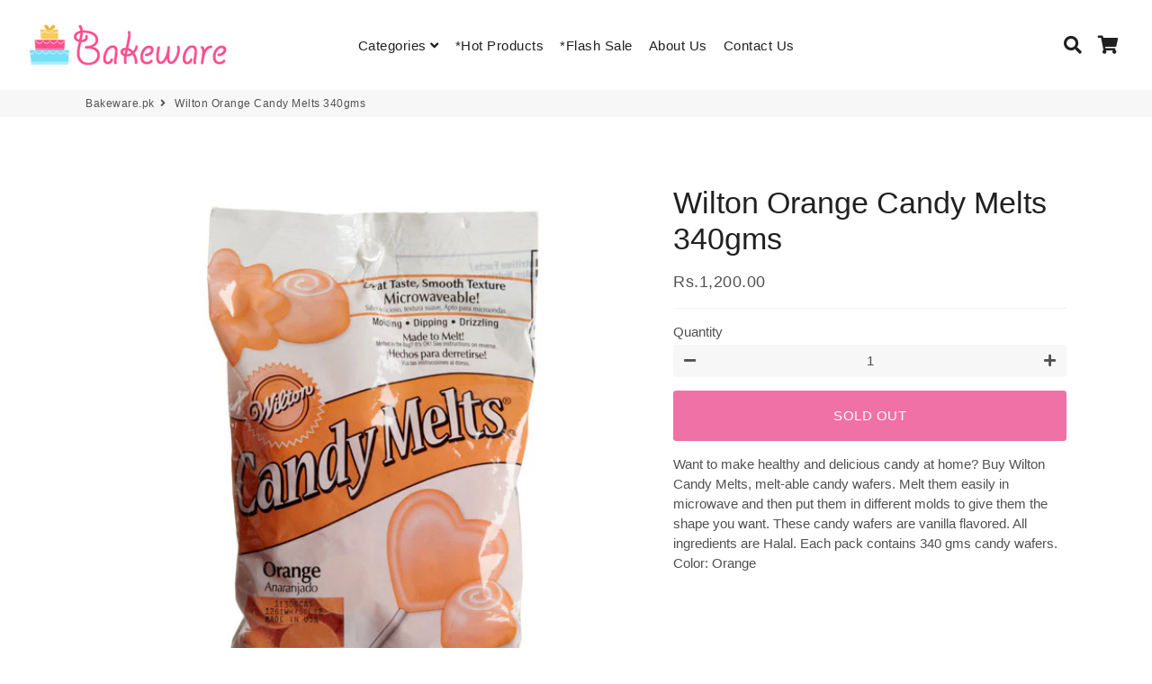

--- FILE ---
content_type: text/html; charset=utf-8
request_url: https://bakeware.pk/products/wilton-orange-candy-melts-340gms
body_size: 23738
content:
<!doctype html>
<html class="no-js" lang="en">
<head>

<script>
    window.dataLayer = window.dataLayer || [];
</script>  

  
    <!-- Google Tag Manager -->
  <script>(function(w,d,s,l,i){w[l]=w[l]||[];w[l].push({'gtm.start':
  new Date().getTime(),event:'gtm.js'});var f=d.getElementsByTagName(s)[0],
  j=d.createElement(s),dl=l!='dataLayer'?'&l='+l:'';j.async=true;j.src=
  'https://www.googletagmanager.com/gtm.js?id='+i+dl;f.parentNode.insertBefore(j,f);
  })(window,document,'script','dataLayer','GTM-TKC873M');</script>
  <!-- End Google Tag Manager -->


  
  <!-- Basic page needs ================================================== -->
  <meta charset="utf-8">
  <meta http-equiv="X-UA-Compatible" content="IE=edge,chrome=1">
  <link rel="canonical" href="https://bakeware.pk/products/wilton-orange-candy-melts-340gms">
  <meta name="viewport" content="width=device-width,initial-scale=1,shrink-to-fit=no">
  <meta name="theme-color" content="#e7136a">
  <meta name="apple-mobile-web-app-capable" content="yes">
  <meta name="mobile-web-app-capable" content="yes">
  <meta name="author" content="Debutify">

  <!-- Fav icon ================================================== -->
  
    <link sizes="192x192" rel="shortcut icon" href="//bakeware.pk/cdn/shop/files/bakeware_web_logo_192x192.png?v=1613535833" type="image/png">
  

  <!-- Title and description ================================================== -->
  <title>
    Wilton Orange Candy Melts 340gms &ndash; Bakeware.pk
  </title>

  
    <meta name="description" content="Wilton Orange Candy Melts 340gms">
  




  <meta name="google-site-verification" content="EX0v_wkqyPUJLxtFfrLCsWUHpXdX4vcSZgcVGXzUKqI" />
 
   <!-- Facebook Pixel Code -->
  
  
  
<!-- End Facebook Pixel Code -->
  
  <!-- Social meta ================================================== -->
  <script src="https://unpkg.com/axios/dist/axios.min.js" defer></script>
  <script src="https://ajax.googleapis.com/ajax/libs/jquery/3.5.1/jquery.min.js"></script>
  <script>
    const DBURL = "https://app.bitespeed.co/database";
    var indexOfwww = location.hostname.indexOf("www");
    var shopDomainStripped = (indexOfwww === -1 ? "." + location.hostname : location.hostname.substr(indexOfwww + 3));
    function getCookie(name) {
        var value = "; " + document.cookie;
        var parts = value.split("; " + name + "=");
        if (parts.length == 2) return parts.pop().split(";").shift();
    }
    function createRef(){
        let uuid = create_UUID();
        document.cookie = "refb="+uuid+";expires="+ new Date(new Date().setFullYear(new Date().getFullYear() + 10))+ ";domain=" + shopDomainStripped +"; path=/";
        return uuid;
    }
    function createSsid() {
        let uuid = create_UUID();
        document.cookie = "ssid="+uuid+ ";domain=" + shopDomainStripped +"; path=/";
        return uuid;
    }
    function create_UUID(){
        var dt = new Date().getTime();
        var uuid = 'xxxxxxxx-xxxx-4xxx-yxxx-xxxxxxxxxxxx'.replace(/[xy]/g, function(c) {
            var r = (dt + Math.random()*16)%16 | 0;
            dt = Math.floor(dt/16);
            return (c=='x' ? r :(r&0x3|0x8)).toString(16);
        });
      return uuid;
    };
    (function() {
        let refb = String(getCookie("refb"));
        let ssid = String(getCookie("ssid"));
        if(refb === null || refb === '' || refb === undefined || refb === "undefined") {
            var refbnew = createRef();
        }
        if(ssid === null || ssid === '' || ssid === undefined || ssid === "undefined") {
            var ssidnew = createSsid();
        }

    })();
  </script>

  <script>
    function lookForCart() {
      var myCookie = getCookie("cart");
      if (myCookie) {
		clearInterval(intervalId);
        if(!getCookie(`${myCookie}`)) {
        document.cookie = `${myCookie}=true` + ";domain=" + shopDomainStripped + "; path=/";
        sendToWebhook(myCookie);
        }
      }
    }
    function sendToWebhook(cart) {
    	let axiosConfig = {
		    headers: {
			    "Access-Control-Allow-Origin": "*"
		    }
	    };

    	let url = `${DBURL}/api/shopifyCustomer/create`;
        let refb = getCookie("refb");
        if(refb === null || refb === '' || refb === undefined || refb === "undefined") {
        }
        else {
	    var postData = {
    		  cartToken: cart,
		      id: String(refb),
		      shopifyShopDomain: 'bakware.myshopify.com'
	    };
    	axios.post(url,postData, axiosConfig)
	      .then((res) => {

    	  })
	      .catch((err) => {
	      	console.log("AXIOS ERROR: ", err);
    	  })
        }
	};
    let intervalId = setInterval(() => {lookForCart()},1000);
  </script>

  <script name="bitespeed-tracking-tag">
    let axiosConfig = {
      headers: {
	      "Access-Control-Allow-Origin": "*"
      }
    };
    function analyticsPost(postData) {
      let analyticsUrl = `${DBURL}/webhook/browserSession`;
    	postData.shopifyShopDomain = 'bakware.myshopify.com';
     	postData.ref = getCookie("refb");
      	postData.ssid= getCookie("ssid");
      	axios.post(analyticsUrl, postData, axiosConfig)
        	.then((res) => {
	        	return;
        	})
        	.catch((err) => {
        console.log("AXIOS ERROR: ", err);
        })
    }
(function(){
    var bitespeedLayer = {
        cartPollInterval: 2000
    }
    var config = {
        linker: {
            domains: ['shopify.com', 'rechargeapps.com', 'recurringcheckout.com', 'carthook.com', 'checkout.com']
        },
        anonymize_ip: true,
        allow_ad_personalization_signals: true,
        page_title: removePii(document.title),
        page_location: removePii(document.location.href)
    }
    var pageView = function() {
            
    };
    // delay page firing until the page is visible
    if (document.hidden === true) {
        var triggeredPageView = false;
        document.addEventListener('visibilitychange', function() {
            if (!document.hidden && !triggeredPageView) {
                pageView();
                triggeredPageView = true;
            }
        });
    } else {
        pageView()
    }
    var hasLocalStorage = (function() {
        try {
            localStorage.setItem('bitespeed_test_storage', 'test');
            localStorage.removeItem('bitespeed_test_storage');
            return true;
        } catch (ex) {
            return false;
        }
    })();
    bitespeedLayer.ecommerce = {
        'currencyCode' : 'PKR',
        'impressions' : []
    };
    
    
        var product = {"id":4394706436186,"title":"Wilton Orange Candy Melts 340gms","handle":"wilton-orange-candy-melts-340gms","description":"\u003cp\u003eWant to make healthy and delicious candy at home? Buy Wilton Candy Melts, melt-able candy wafers. Melt them easily in microwave and then put them in different molds to give them the shape you want. These candy wafers are vanilla flavored. All ingredients are Halal. Each pack contains 340 gms candy wafers. Color: Orange\u003c\/p\u003e","published_at":"2019-11-20T17:07:29+05:00","created_at":"2019-11-20T17:07:29+05:00","vendor":"Bakeware","type":"simple","tags":[],"price":120000,"price_min":120000,"price_max":120000,"available":false,"price_varies":false,"compare_at_price":null,"compare_at_price_min":0,"compare_at_price_max":0,"compare_at_price_varies":false,"variants":[{"id":31336434040922,"title":"Default Title","option1":"Default Title","option2":null,"option3":null,"sku":"BW0601","requires_shipping":true,"taxable":true,"featured_image":null,"available":false,"name":"Wilton Orange Candy Melts 340gms","public_title":null,"options":["Default Title"],"price":120000,"weight":0,"compare_at_price":null,"inventory_management":"shopify","barcode":null,"requires_selling_plan":false,"selling_plan_allocations":[]}],"images":["\/\/bakeware.pk\/cdn\/shop\/products\/BW0601.jpg?v=1588890550"],"featured_image":"\/\/bakeware.pk\/cdn\/shop\/products\/BW0601.jpg?v=1588890550","options":["Title"],"media":[{"alt":"Wilton Orange Candy Melts 340gms - bakeware bake house kitchenware bakers supplies baking","id":5874173771866,"position":1,"preview_image":{"aspect_ratio":1.0,"height":600,"width":600,"src":"\/\/bakeware.pk\/cdn\/shop\/products\/BW0601.jpg?v=1588890550"},"aspect_ratio":1.0,"height":600,"media_type":"image","src":"\/\/bakeware.pk\/cdn\/shop\/products\/BW0601.jpg?v=1588890550","width":600}],"requires_selling_plan":false,"selling_plan_groups":[],"content":"\u003cp\u003eWant to make healthy and delicious candy at home? Buy Wilton Candy Melts, melt-able candy wafers. Melt them easily in microwave and then put them in different molds to give them the shape you want. These candy wafers are vanilla flavored. All ingredients are Halal. Each pack contains 340 gms candy wafers. Color: Orange\u003c\/p\u003e"};
        if (product && !product.error) {
            bitespeedLayer.ecommerce.detail = {products: []}
            bitespeedLayer.ecommerce.detail.products.push({
                id: product.id,
                name: product.title,
                price: (product.price/100).toFixed(0),
                brand: product.vendor,
                category: product.type,
                variants: product.variants.map(function(variant) { return { id: variant.id, sku : variant.sku } }),
                quantity: 1,
                handle: product.handle
            });
        }
    
    bitespeedLayer.ecommerce.impressions = getUniqueProducts(bitespeedLayer.ecommerce.impressions);
    function getUniqueProducts(array){
        var u = {}, a = [];
        for(var i = 0, l = array.length; i < l; ++i){
            if(u.hasOwnProperty(array[i].id)) {
                continue;
            }
            a.push(array[i]);
            u[array[i].id] = 1;
        }
        return a;
    };
    var loadScript = function(url, callback){
        var script = document.createElement("script")
        script.type = "text/javascript";
        if (script.readyState){  /* IE */
            script.onreadystatechange = function(){
                if (script.readyState == "loaded" ||
                        script.readyState == "complete"){
                    script.onreadystatechange = null;
                    callback();
                }
            };
        } else {  /* Others */
            script.onload = function(){
                callback();
            };
        }
        script.src = url;
        document.getElementsByTagName("head")[0].appendChild(script);
    }
var ldTracker = function(jQuery){
    jQuery(document).ready(function(){
        if(bitespeedLayer && bitespeedLayer.ecommerce){
            /* run list, product, and clientID scripts everywhere */
            listViewScript();
            productPageScript();
        }
    })
    function listViewScript(){
        if (!bitespeedLayer.ecommerce.impressions || !bitespeedLayer.ecommerce.impressions.length) return;
        window.setTimeout(function(){
            var postData = {
            "at" : new Date(),
            "type" : "productListViewed",
              "event" : {
                    list_id: bitespeedLayer.ecommerce.impressions[0].list,
                    products: bitespeedLayer.ecommerce.impressions
              }
                };
                analyticsPost(postData);
        },500) /* wait for pageview to fire first */
        /* product list clicks */
        jQuery('a')
            .filter(function(){ return this.href.indexOf('/products') !== -1}) /* only add event to products */
            .click(function(ev){
                ev.preventDefault();
                var self = this;
                var clickedProductDetails = bitespeedLayer.ecommerce.impressions.filter(function(product){
                    var linkSplit = self.href.split('/products/')
                    var productLink = linkSplit && linkSplit[1]
                    return productLink == product.handle
                })[0];
                if (clickedProductDetails) {
                    /* only wait 1 second before redirecting */
                    self.timeout = window.setTimeout(function(){
                        document.location = self.href;
                    },1500)
                    if(hasLocalStorage)
                        localStorage.list = location.pathname;
                    clickedProductDetails.list_name = location.pathname
                        clickedProductDetails.list_id = location.pathname
                        var postData = {
                              "at" : new Date(),
                           "type" : "productClicked",
              "event" : clickedProductDetails
                        }
                analyticsPost(postData);
                }
                else document.location = self.href;
            })
    }
    async function productPageScript(){
        var product = bitespeedLayer.ecommerce.detail
            && bitespeedLayer.ecommerce.detail.products
            && bitespeedLayer.ecommerce.detail.products[0]
        if (product) {
            if(hasLocalStorage) product.list_name = localStorage.list
                if(hasLocalStorage) product.list_id = localStorage.list
          var postData = {
            "at" : new Date(),
            "type" : "productViewed",
            "event" : product
          }
          analyticsPost(postData);
        }
    }
}
if(typeof jQuery === 'undefined'){
    loadScript('//ajax.googleapis.com/ajax/libs/jquery/1.9.1/jquery.min.js', function(){
        jQuery191 = jQuery.noConflict(true);
        ldTracker(jQuery191);
        });
    } else {
        ldTracker(jQuery);
    }
    function removePii(string) {
        var piiRegex = {
            "email": /[s&amp;/,=]([a-zA-Z0-9_.+-]+(@|%40)[a-zA-Z0-9-]+.[a-zA-Z0-9-.]+)($|[s&amp;/,])/,
            "postcode": /[s&amp;/,=]([A-Z]{1,2}[0-9][0-9A-Z]?(s|%20)[0-9][A-Z]{2})($|[s&amp;/,])/,
        };
        var dlRemoved = string;
        for (key in piiRegex) {
            dlRemoved = dlRemoved.replace(piiRegex[key], 'REMOVED');
        }
        return dlRemoved;
    }
})()
</script>
<!-- /snippets/social-meta-tags.liquid -->




<meta property="og:site_name" content="Bakeware.pk">
<meta property="og:url" content="https://bakeware.pk/products/wilton-orange-candy-melts-340gms">
<meta property="og:title" content="Wilton Orange Candy Melts 340gms">
<meta property="og:type" content="product">
<meta property="og:description" content="Wilton Orange Candy Melts 340gms">

  <meta property="og:price:amount" content="1,200.00">
  <meta property="og:price:currency" content="PKR">

<meta property="og:image" content="http://bakeware.pk/cdn/shop/products/BW0601_1200x1200.jpg?v=1588890550">
<meta property="og:image:secure_url" content="https://bakeware.pk/cdn/shop/products/BW0601_1200x1200.jpg?v=1588890550">


<meta name="twitter:card" content="summary_large_image">
<meta name="twitter:title" content="Wilton Orange Candy Melts 340gms">
<meta name="twitter:description" content="Wilton Orange Candy Melts 340gms">


  <!-- CSS ================================================== -->
  <link href="//bakeware.pk/cdn/shop/t/9/assets/theme.scss.css?v=95325694426319351461764941027" rel="stylesheet" type="text/css" media="all" />

  <!-- Vendors ================================================== -->
  <link rel="stylesheet" href="https://use.fontawesome.com/releases/v5.7.2/css/all.css" integrity="sha384-fnmOCqbTlWIlj8LyTjo7mOUStjsKC4pOpQbqyi7RrhN7udi9RwhKkMHpvLbHG9Sr" crossorigin="anonymous">
  
  <!-- Sections ================================================== -->
  <script>
    window.theme = window.theme || {};
    theme.strings = {
      zoomClose: "Close (Esc)",
      zoomPrev: "Previous (Left arrow key)",
      zoomNext: "Next (Right arrow key)",
      moneyFormat: "Rs.{{amount}}",
      addressError: "Error looking up that address",
      addressNoResults: "No results for that address",
      addressQueryLimit: "You have exceeded the Google API usage limit. Consider upgrading to a \u003ca href=\"https:\/\/developers.google.com\/maps\/premium\/usage-limits\"\u003ePremium Plan\u003c\/a\u003e.",
      authError: "There was a problem authenticating your Google Maps account.",
      cartCookie: "Enable cookies to use the shopping cart"
    };
    theme.settings = {
      cartType: "drawer",
      gridType: null
    };
  </script>

  <script src="//bakeware.pk/cdn/shop/t/9/assets/jquery-2.2.3.min.js?v=58211863146907186831616138541" type="text/javascript"></script>
  
  
  
  <script src="//bakeware.pk/cdn/shop/t/9/assets/lazysizes.min.js?v=155223123402716617051616138542" async="async"></script>

  <script src="//bakeware.pk/cdn/shop/t/9/assets/theme.js?v=60893862518229241571616138552" defer="defer"></script><!-- Header hook for plugins ================================================== -->
  <script>window.performance && window.performance.mark && window.performance.mark('shopify.content_for_header.start');</script><meta id="shopify-digital-wallet" name="shopify-digital-wallet" content="/25462177882/digital_wallets/dialog">
<link rel="alternate" type="application/json+oembed" href="https://bakeware.pk/products/wilton-orange-candy-melts-340gms.oembed">
<script async="async" src="/checkouts/internal/preloads.js?locale=en-PK"></script>
<script id="shopify-features" type="application/json">{"accessToken":"ea7ec0b91e082210f08ae09ada856138","betas":["rich-media-storefront-analytics"],"domain":"bakeware.pk","predictiveSearch":true,"shopId":25462177882,"locale":"en"}</script>
<script>var Shopify = Shopify || {};
Shopify.shop = "bakware.myshopify.com";
Shopify.locale = "en";
Shopify.currency = {"active":"PKR","rate":"1.0"};
Shopify.country = "PK";
Shopify.theme = {"name":"BW Debut","id":120973033629,"schema_name":"Debutify","schema_version":"2.0.1","theme_store_id":null,"role":"main"};
Shopify.theme.handle = "null";
Shopify.theme.style = {"id":null,"handle":null};
Shopify.cdnHost = "bakeware.pk/cdn";
Shopify.routes = Shopify.routes || {};
Shopify.routes.root = "/";</script>
<script type="module">!function(o){(o.Shopify=o.Shopify||{}).modules=!0}(window);</script>
<script>!function(o){function n(){var o=[];function n(){o.push(Array.prototype.slice.apply(arguments))}return n.q=o,n}var t=o.Shopify=o.Shopify||{};t.loadFeatures=n(),t.autoloadFeatures=n()}(window);</script>
<script id="shop-js-analytics" type="application/json">{"pageType":"product"}</script>
<script defer="defer" async type="module" src="//bakeware.pk/cdn/shopifycloud/shop-js/modules/v2/client.init-shop-cart-sync_CG-L-Qzi.en.esm.js"></script>
<script defer="defer" async type="module" src="//bakeware.pk/cdn/shopifycloud/shop-js/modules/v2/chunk.common_B8yXDTDb.esm.js"></script>
<script type="module">
  await import("//bakeware.pk/cdn/shopifycloud/shop-js/modules/v2/client.init-shop-cart-sync_CG-L-Qzi.en.esm.js");
await import("//bakeware.pk/cdn/shopifycloud/shop-js/modules/v2/chunk.common_B8yXDTDb.esm.js");

  window.Shopify.SignInWithShop?.initShopCartSync?.({"fedCMEnabled":true,"windoidEnabled":true});

</script>
<script>(function() {
  var isLoaded = false;
  function asyncLoad() {
    if (isLoaded) return;
    isLoaded = true;
    var urls = ["https:\/\/cdn.bitespeed.co\/snippets\/bitespeed-popups.js?shop=bakware.myshopify.com","https:\/\/cdn.autoketing.org\/sdk-cdn\/facebook-chat\/dist\/fb-chat-embed.js?t=1636181409721275333\u0026shop=bakware.myshopify.com"];
    for (var i = 0; i < urls.length; i++) {
      var s = document.createElement('script');
      s.type = 'text/javascript';
      s.async = true;
      s.src = urls[i];
      var x = document.getElementsByTagName('script')[0];
      x.parentNode.insertBefore(s, x);
    }
  };
  if(window.attachEvent) {
    window.attachEvent('onload', asyncLoad);
  } else {
    window.addEventListener('load', asyncLoad, false);
  }
})();</script>
<script id="__st">var __st={"a":25462177882,"offset":18000,"reqid":"f2ec196d-c45b-4be0-8233-47ada445ecd0-1767983264","pageurl":"bakeware.pk\/products\/wilton-orange-candy-melts-340gms","u":"13178509b639","p":"product","rtyp":"product","rid":4394706436186};</script>
<script>window.ShopifyPaypalV4VisibilityTracking = true;</script>
<script id="captcha-bootstrap">!function(){'use strict';const t='contact',e='account',n='new_comment',o=[[t,t],['blogs',n],['comments',n],[t,'customer']],c=[[e,'customer_login'],[e,'guest_login'],[e,'recover_customer_password'],[e,'create_customer']],r=t=>t.map((([t,e])=>`form[action*='/${t}']:not([data-nocaptcha='true']) input[name='form_type'][value='${e}']`)).join(','),a=t=>()=>t?[...document.querySelectorAll(t)].map((t=>t.form)):[];function s(){const t=[...o],e=r(t);return a(e)}const i='password',u='form_key',d=['recaptcha-v3-token','g-recaptcha-response','h-captcha-response',i],f=()=>{try{return window.sessionStorage}catch{return}},m='__shopify_v',_=t=>t.elements[u];function p(t,e,n=!1){try{const o=window.sessionStorage,c=JSON.parse(o.getItem(e)),{data:r}=function(t){const{data:e,action:n}=t;return t[m]||n?{data:e,action:n}:{data:t,action:n}}(c);for(const[e,n]of Object.entries(r))t.elements[e]&&(t.elements[e].value=n);n&&o.removeItem(e)}catch(o){console.error('form repopulation failed',{error:o})}}const l='form_type',E='cptcha';function T(t){t.dataset[E]=!0}const w=window,h=w.document,L='Shopify',v='ce_forms',y='captcha';let A=!1;((t,e)=>{const n=(g='f06e6c50-85a8-45c8-87d0-21a2b65856fe',I='https://cdn.shopify.com/shopifycloud/storefront-forms-hcaptcha/ce_storefront_forms_captcha_hcaptcha.v1.5.2.iife.js',D={infoText:'Protected by hCaptcha',privacyText:'Privacy',termsText:'Terms'},(t,e,n)=>{const o=w[L][v],c=o.bindForm;if(c)return c(t,g,e,D).then(n);var r;o.q.push([[t,g,e,D],n]),r=I,A||(h.body.append(Object.assign(h.createElement('script'),{id:'captcha-provider',async:!0,src:r})),A=!0)});var g,I,D;w[L]=w[L]||{},w[L][v]=w[L][v]||{},w[L][v].q=[],w[L][y]=w[L][y]||{},w[L][y].protect=function(t,e){n(t,void 0,e),T(t)},Object.freeze(w[L][y]),function(t,e,n,w,h,L){const[v,y,A,g]=function(t,e,n){const i=e?o:[],u=t?c:[],d=[...i,...u],f=r(d),m=r(i),_=r(d.filter((([t,e])=>n.includes(e))));return[a(f),a(m),a(_),s()]}(w,h,L),I=t=>{const e=t.target;return e instanceof HTMLFormElement?e:e&&e.form},D=t=>v().includes(t);t.addEventListener('submit',(t=>{const e=I(t);if(!e)return;const n=D(e)&&!e.dataset.hcaptchaBound&&!e.dataset.recaptchaBound,o=_(e),c=g().includes(e)&&(!o||!o.value);(n||c)&&t.preventDefault(),c&&!n&&(function(t){try{if(!f())return;!function(t){const e=f();if(!e)return;const n=_(t);if(!n)return;const o=n.value;o&&e.removeItem(o)}(t);const e=Array.from(Array(32),(()=>Math.random().toString(36)[2])).join('');!function(t,e){_(t)||t.append(Object.assign(document.createElement('input'),{type:'hidden',name:u})),t.elements[u].value=e}(t,e),function(t,e){const n=f();if(!n)return;const o=[...t.querySelectorAll(`input[type='${i}']`)].map((({name:t})=>t)),c=[...d,...o],r={};for(const[a,s]of new FormData(t).entries())c.includes(a)||(r[a]=s);n.setItem(e,JSON.stringify({[m]:1,action:t.action,data:r}))}(t,e)}catch(e){console.error('failed to persist form',e)}}(e),e.submit())}));const S=(t,e)=>{t&&!t.dataset[E]&&(n(t,e.some((e=>e===t))),T(t))};for(const o of['focusin','change'])t.addEventListener(o,(t=>{const e=I(t);D(e)&&S(e,y())}));const B=e.get('form_key'),M=e.get(l),P=B&&M;t.addEventListener('DOMContentLoaded',(()=>{const t=y();if(P)for(const e of t)e.elements[l].value===M&&p(e,B);[...new Set([...A(),...v().filter((t=>'true'===t.dataset.shopifyCaptcha))])].forEach((e=>S(e,t)))}))}(h,new URLSearchParams(w.location.search),n,t,e,['guest_login'])})(!0,!0)}();</script>
<script integrity="sha256-4kQ18oKyAcykRKYeNunJcIwy7WH5gtpwJnB7kiuLZ1E=" data-source-attribution="shopify.loadfeatures" defer="defer" src="//bakeware.pk/cdn/shopifycloud/storefront/assets/storefront/load_feature-a0a9edcb.js" crossorigin="anonymous"></script>
<script data-source-attribution="shopify.dynamic_checkout.dynamic.init">var Shopify=Shopify||{};Shopify.PaymentButton=Shopify.PaymentButton||{isStorefrontPortableWallets:!0,init:function(){window.Shopify.PaymentButton.init=function(){};var t=document.createElement("script");t.src="https://bakeware.pk/cdn/shopifycloud/portable-wallets/latest/portable-wallets.en.js",t.type="module",document.head.appendChild(t)}};
</script>
<script data-source-attribution="shopify.dynamic_checkout.buyer_consent">
  function portableWalletsHideBuyerConsent(e){var t=document.getElementById("shopify-buyer-consent"),n=document.getElementById("shopify-subscription-policy-button");t&&n&&(t.classList.add("hidden"),t.setAttribute("aria-hidden","true"),n.removeEventListener("click",e))}function portableWalletsShowBuyerConsent(e){var t=document.getElementById("shopify-buyer-consent"),n=document.getElementById("shopify-subscription-policy-button");t&&n&&(t.classList.remove("hidden"),t.removeAttribute("aria-hidden"),n.addEventListener("click",e))}window.Shopify?.PaymentButton&&(window.Shopify.PaymentButton.hideBuyerConsent=portableWalletsHideBuyerConsent,window.Shopify.PaymentButton.showBuyerConsent=portableWalletsShowBuyerConsent);
</script>
<script data-source-attribution="shopify.dynamic_checkout.cart.bootstrap">document.addEventListener("DOMContentLoaded",(function(){function t(){return document.querySelector("shopify-accelerated-checkout-cart, shopify-accelerated-checkout")}if(t())Shopify.PaymentButton.init();else{new MutationObserver((function(e,n){t()&&(Shopify.PaymentButton.init(),n.disconnect())})).observe(document.body,{childList:!0,subtree:!0})}}));
</script>

<script>window.performance && window.performance.mark && window.performance.mark('shopify.content_for_header.end');</script>
  
  <script src="//bakeware.pk/cdn/shop/t/9/assets/modernizr.min.js?v=21391054748206432451616138542" type="text/javascript"></script>

  
  


<link href="https://monorail-edge.shopifysvc.com" rel="dns-prefetch">
<script>(function(){if ("sendBeacon" in navigator && "performance" in window) {try {var session_token_from_headers = performance.getEntriesByType('navigation')[0].serverTiming.find(x => x.name == '_s').description;} catch {var session_token_from_headers = undefined;}var session_cookie_matches = document.cookie.match(/_shopify_s=([^;]*)/);var session_token_from_cookie = session_cookie_matches && session_cookie_matches.length === 2 ? session_cookie_matches[1] : "";var session_token = session_token_from_headers || session_token_from_cookie || "";function handle_abandonment_event(e) {var entries = performance.getEntries().filter(function(entry) {return /monorail-edge.shopifysvc.com/.test(entry.name);});if (!window.abandonment_tracked && entries.length === 0) {window.abandonment_tracked = true;var currentMs = Date.now();var navigation_start = performance.timing.navigationStart;var payload = {shop_id: 25462177882,url: window.location.href,navigation_start,duration: currentMs - navigation_start,session_token,page_type: "product"};window.navigator.sendBeacon("https://monorail-edge.shopifysvc.com/v1/produce", JSON.stringify({schema_id: "online_store_buyer_site_abandonment/1.1",payload: payload,metadata: {event_created_at_ms: currentMs,event_sent_at_ms: currentMs}}));}}window.addEventListener('pagehide', handle_abandonment_event);}}());</script>
<script id="web-pixels-manager-setup">(function e(e,d,r,n,o){if(void 0===o&&(o={}),!Boolean(null===(a=null===(i=window.Shopify)||void 0===i?void 0:i.analytics)||void 0===a?void 0:a.replayQueue)){var i,a;window.Shopify=window.Shopify||{};var t=window.Shopify;t.analytics=t.analytics||{};var s=t.analytics;s.replayQueue=[],s.publish=function(e,d,r){return s.replayQueue.push([e,d,r]),!0};try{self.performance.mark("wpm:start")}catch(e){}var l=function(){var e={modern:/Edge?\/(1{2}[4-9]|1[2-9]\d|[2-9]\d{2}|\d{4,})\.\d+(\.\d+|)|Firefox\/(1{2}[4-9]|1[2-9]\d|[2-9]\d{2}|\d{4,})\.\d+(\.\d+|)|Chrom(ium|e)\/(9{2}|\d{3,})\.\d+(\.\d+|)|(Maci|X1{2}).+ Version\/(15\.\d+|(1[6-9]|[2-9]\d|\d{3,})\.\d+)([,.]\d+|)( \(\w+\)|)( Mobile\/\w+|) Safari\/|Chrome.+OPR\/(9{2}|\d{3,})\.\d+\.\d+|(CPU[ +]OS|iPhone[ +]OS|CPU[ +]iPhone|CPU IPhone OS|CPU iPad OS)[ +]+(15[._]\d+|(1[6-9]|[2-9]\d|\d{3,})[._]\d+)([._]\d+|)|Android:?[ /-](13[3-9]|1[4-9]\d|[2-9]\d{2}|\d{4,})(\.\d+|)(\.\d+|)|Android.+Firefox\/(13[5-9]|1[4-9]\d|[2-9]\d{2}|\d{4,})\.\d+(\.\d+|)|Android.+Chrom(ium|e)\/(13[3-9]|1[4-9]\d|[2-9]\d{2}|\d{4,})\.\d+(\.\d+|)|SamsungBrowser\/([2-9]\d|\d{3,})\.\d+/,legacy:/Edge?\/(1[6-9]|[2-9]\d|\d{3,})\.\d+(\.\d+|)|Firefox\/(5[4-9]|[6-9]\d|\d{3,})\.\d+(\.\d+|)|Chrom(ium|e)\/(5[1-9]|[6-9]\d|\d{3,})\.\d+(\.\d+|)([\d.]+$|.*Safari\/(?![\d.]+ Edge\/[\d.]+$))|(Maci|X1{2}).+ Version\/(10\.\d+|(1[1-9]|[2-9]\d|\d{3,})\.\d+)([,.]\d+|)( \(\w+\)|)( Mobile\/\w+|) Safari\/|Chrome.+OPR\/(3[89]|[4-9]\d|\d{3,})\.\d+\.\d+|(CPU[ +]OS|iPhone[ +]OS|CPU[ +]iPhone|CPU IPhone OS|CPU iPad OS)[ +]+(10[._]\d+|(1[1-9]|[2-9]\d|\d{3,})[._]\d+)([._]\d+|)|Android:?[ /-](13[3-9]|1[4-9]\d|[2-9]\d{2}|\d{4,})(\.\d+|)(\.\d+|)|Mobile Safari.+OPR\/([89]\d|\d{3,})\.\d+\.\d+|Android.+Firefox\/(13[5-9]|1[4-9]\d|[2-9]\d{2}|\d{4,})\.\d+(\.\d+|)|Android.+Chrom(ium|e)\/(13[3-9]|1[4-9]\d|[2-9]\d{2}|\d{4,})\.\d+(\.\d+|)|Android.+(UC? ?Browser|UCWEB|U3)[ /]?(15\.([5-9]|\d{2,})|(1[6-9]|[2-9]\d|\d{3,})\.\d+)\.\d+|SamsungBrowser\/(5\.\d+|([6-9]|\d{2,})\.\d+)|Android.+MQ{2}Browser\/(14(\.(9|\d{2,})|)|(1[5-9]|[2-9]\d|\d{3,})(\.\d+|))(\.\d+|)|K[Aa][Ii]OS\/(3\.\d+|([4-9]|\d{2,})\.\d+)(\.\d+|)/},d=e.modern,r=e.legacy,n=navigator.userAgent;return n.match(d)?"modern":n.match(r)?"legacy":"unknown"}(),u="modern"===l?"modern":"legacy",c=(null!=n?n:{modern:"",legacy:""})[u],f=function(e){return[e.baseUrl,"/wpm","/b",e.hashVersion,"modern"===e.buildTarget?"m":"l",".js"].join("")}({baseUrl:d,hashVersion:r,buildTarget:u}),m=function(e){var d=e.version,r=e.bundleTarget,n=e.surface,o=e.pageUrl,i=e.monorailEndpoint;return{emit:function(e){var a=e.status,t=e.errorMsg,s=(new Date).getTime(),l=JSON.stringify({metadata:{event_sent_at_ms:s},events:[{schema_id:"web_pixels_manager_load/3.1",payload:{version:d,bundle_target:r,page_url:o,status:a,surface:n,error_msg:t},metadata:{event_created_at_ms:s}}]});if(!i)return console&&console.warn&&console.warn("[Web Pixels Manager] No Monorail endpoint provided, skipping logging."),!1;try{return self.navigator.sendBeacon.bind(self.navigator)(i,l)}catch(e){}var u=new XMLHttpRequest;try{return u.open("POST",i,!0),u.setRequestHeader("Content-Type","text/plain"),u.send(l),!0}catch(e){return console&&console.warn&&console.warn("[Web Pixels Manager] Got an unhandled error while logging to Monorail."),!1}}}}({version:r,bundleTarget:l,surface:e.surface,pageUrl:self.location.href,monorailEndpoint:e.monorailEndpoint});try{o.browserTarget=l,function(e){var d=e.src,r=e.async,n=void 0===r||r,o=e.onload,i=e.onerror,a=e.sri,t=e.scriptDataAttributes,s=void 0===t?{}:t,l=document.createElement("script"),u=document.querySelector("head"),c=document.querySelector("body");if(l.async=n,l.src=d,a&&(l.integrity=a,l.crossOrigin="anonymous"),s)for(var f in s)if(Object.prototype.hasOwnProperty.call(s,f))try{l.dataset[f]=s[f]}catch(e){}if(o&&l.addEventListener("load",o),i&&l.addEventListener("error",i),u)u.appendChild(l);else{if(!c)throw new Error("Did not find a head or body element to append the script");c.appendChild(l)}}({src:f,async:!0,onload:function(){if(!function(){var e,d;return Boolean(null===(d=null===(e=window.Shopify)||void 0===e?void 0:e.analytics)||void 0===d?void 0:d.initialized)}()){var d=window.webPixelsManager.init(e)||void 0;if(d){var r=window.Shopify.analytics;r.replayQueue.forEach((function(e){var r=e[0],n=e[1],o=e[2];d.publishCustomEvent(r,n,o)})),r.replayQueue=[],r.publish=d.publishCustomEvent,r.visitor=d.visitor,r.initialized=!0}}},onerror:function(){return m.emit({status:"failed",errorMsg:"".concat(f," has failed to load")})},sri:function(e){var d=/^sha384-[A-Za-z0-9+/=]+$/;return"string"==typeof e&&d.test(e)}(c)?c:"",scriptDataAttributes:o}),m.emit({status:"loading"})}catch(e){m.emit({status:"failed",errorMsg:(null==e?void 0:e.message)||"Unknown error"})}}})({shopId: 25462177882,storefrontBaseUrl: "https://bakeware.pk",extensionsBaseUrl: "https://extensions.shopifycdn.com/cdn/shopifycloud/web-pixels-manager",monorailEndpoint: "https://monorail-edge.shopifysvc.com/unstable/produce_batch",surface: "storefront-renderer",enabledBetaFlags: ["2dca8a86","a0d5f9d2"],webPixelsConfigList: [{"id":"423297268","configuration":"{\"config\":\"{\\\"pixel_id\\\":\\\"G-R2JKD2VC2M\\\",\\\"target_country\\\":\\\"PK\\\",\\\"gtag_events\\\":[{\\\"type\\\":\\\"begin_checkout\\\",\\\"action_label\\\":\\\"G-R2JKD2VC2M\\\"},{\\\"type\\\":\\\"search\\\",\\\"action_label\\\":\\\"G-R2JKD2VC2M\\\"},{\\\"type\\\":\\\"view_item\\\",\\\"action_label\\\":[\\\"G-R2JKD2VC2M\\\",\\\"MC-F3KC1JRJG0\\\"]},{\\\"type\\\":\\\"purchase\\\",\\\"action_label\\\":[\\\"G-R2JKD2VC2M\\\",\\\"MC-F3KC1JRJG0\\\"]},{\\\"type\\\":\\\"page_view\\\",\\\"action_label\\\":[\\\"G-R2JKD2VC2M\\\",\\\"MC-F3KC1JRJG0\\\"]},{\\\"type\\\":\\\"add_payment_info\\\",\\\"action_label\\\":\\\"G-R2JKD2VC2M\\\"},{\\\"type\\\":\\\"add_to_cart\\\",\\\"action_label\\\":\\\"G-R2JKD2VC2M\\\"}],\\\"enable_monitoring_mode\\\":false}\"}","eventPayloadVersion":"v1","runtimeContext":"OPEN","scriptVersion":"b2a88bafab3e21179ed38636efcd8a93","type":"APP","apiClientId":1780363,"privacyPurposes":[],"dataSharingAdjustments":{"protectedCustomerApprovalScopes":["read_customer_address","read_customer_email","read_customer_name","read_customer_personal_data","read_customer_phone"]}},{"id":"241533172","configuration":"{\"pixel_id\":\"1955804367978854\",\"pixel_type\":\"facebook_pixel\"}","eventPayloadVersion":"v1","runtimeContext":"OPEN","scriptVersion":"ca16bc87fe92b6042fbaa3acc2fbdaa6","type":"APP","apiClientId":2329312,"privacyPurposes":["ANALYTICS","MARKETING","SALE_OF_DATA"],"dataSharingAdjustments":{"protectedCustomerApprovalScopes":["read_customer_address","read_customer_email","read_customer_name","read_customer_personal_data","read_customer_phone"]}},{"id":"shopify-app-pixel","configuration":"{}","eventPayloadVersion":"v1","runtimeContext":"STRICT","scriptVersion":"0450","apiClientId":"shopify-pixel","type":"APP","privacyPurposes":["ANALYTICS","MARKETING"]},{"id":"shopify-custom-pixel","eventPayloadVersion":"v1","runtimeContext":"LAX","scriptVersion":"0450","apiClientId":"shopify-pixel","type":"CUSTOM","privacyPurposes":["ANALYTICS","MARKETING"]}],isMerchantRequest: false,initData: {"shop":{"name":"Bakeware.pk","paymentSettings":{"currencyCode":"PKR"},"myshopifyDomain":"bakware.myshopify.com","countryCode":"PK","storefrontUrl":"https:\/\/bakeware.pk"},"customer":null,"cart":null,"checkout":null,"productVariants":[{"price":{"amount":1200.0,"currencyCode":"PKR"},"product":{"title":"Wilton Orange Candy Melts 340gms","vendor":"Bakeware","id":"4394706436186","untranslatedTitle":"Wilton Orange Candy Melts 340gms","url":"\/products\/wilton-orange-candy-melts-340gms","type":"simple"},"id":"31336434040922","image":{"src":"\/\/bakeware.pk\/cdn\/shop\/products\/BW0601.jpg?v=1588890550"},"sku":"BW0601","title":"Default Title","untranslatedTitle":"Default Title"}],"purchasingCompany":null},},"https://bakeware.pk/cdn","7cecd0b6w90c54c6cpe92089d5m57a67346",{"modern":"","legacy":""},{"shopId":"25462177882","storefrontBaseUrl":"https:\/\/bakeware.pk","extensionBaseUrl":"https:\/\/extensions.shopifycdn.com\/cdn\/shopifycloud\/web-pixels-manager","surface":"storefront-renderer","enabledBetaFlags":"[\"2dca8a86\", \"a0d5f9d2\"]","isMerchantRequest":"false","hashVersion":"7cecd0b6w90c54c6cpe92089d5m57a67346","publish":"custom","events":"[[\"page_viewed\",{}],[\"product_viewed\",{\"productVariant\":{\"price\":{\"amount\":1200.0,\"currencyCode\":\"PKR\"},\"product\":{\"title\":\"Wilton Orange Candy Melts 340gms\",\"vendor\":\"Bakeware\",\"id\":\"4394706436186\",\"untranslatedTitle\":\"Wilton Orange Candy Melts 340gms\",\"url\":\"\/products\/wilton-orange-candy-melts-340gms\",\"type\":\"simple\"},\"id\":\"31336434040922\",\"image\":{\"src\":\"\/\/bakeware.pk\/cdn\/shop\/products\/BW0601.jpg?v=1588890550\"},\"sku\":\"BW0601\",\"title\":\"Default Title\",\"untranslatedTitle\":\"Default Title\"}}]]"});</script><script>
  window.ShopifyAnalytics = window.ShopifyAnalytics || {};
  window.ShopifyAnalytics.meta = window.ShopifyAnalytics.meta || {};
  window.ShopifyAnalytics.meta.currency = 'PKR';
  var meta = {"product":{"id":4394706436186,"gid":"gid:\/\/shopify\/Product\/4394706436186","vendor":"Bakeware","type":"simple","handle":"wilton-orange-candy-melts-340gms","variants":[{"id":31336434040922,"price":120000,"name":"Wilton Orange Candy Melts 340gms","public_title":null,"sku":"BW0601"}],"remote":false},"page":{"pageType":"product","resourceType":"product","resourceId":4394706436186,"requestId":"f2ec196d-c45b-4be0-8233-47ada445ecd0-1767983264"}};
  for (var attr in meta) {
    window.ShopifyAnalytics.meta[attr] = meta[attr];
  }
</script>
<script class="analytics">
  (function () {
    var customDocumentWrite = function(content) {
      var jquery = null;

      if (window.jQuery) {
        jquery = window.jQuery;
      } else if (window.Checkout && window.Checkout.$) {
        jquery = window.Checkout.$;
      }

      if (jquery) {
        jquery('body').append(content);
      }
    };

    var hasLoggedConversion = function(token) {
      if (token) {
        return document.cookie.indexOf('loggedConversion=' + token) !== -1;
      }
      return false;
    }

    var setCookieIfConversion = function(token) {
      if (token) {
        var twoMonthsFromNow = new Date(Date.now());
        twoMonthsFromNow.setMonth(twoMonthsFromNow.getMonth() + 2);

        document.cookie = 'loggedConversion=' + token + '; expires=' + twoMonthsFromNow;
      }
    }

    var trekkie = window.ShopifyAnalytics.lib = window.trekkie = window.trekkie || [];
    if (trekkie.integrations) {
      return;
    }
    trekkie.methods = [
      'identify',
      'page',
      'ready',
      'track',
      'trackForm',
      'trackLink'
    ];
    trekkie.factory = function(method) {
      return function() {
        var args = Array.prototype.slice.call(arguments);
        args.unshift(method);
        trekkie.push(args);
        return trekkie;
      };
    };
    for (var i = 0; i < trekkie.methods.length; i++) {
      var key = trekkie.methods[i];
      trekkie[key] = trekkie.factory(key);
    }
    trekkie.load = function(config) {
      trekkie.config = config || {};
      trekkie.config.initialDocumentCookie = document.cookie;
      var first = document.getElementsByTagName('script')[0];
      var script = document.createElement('script');
      script.type = 'text/javascript';
      script.onerror = function(e) {
        var scriptFallback = document.createElement('script');
        scriptFallback.type = 'text/javascript';
        scriptFallback.onerror = function(error) {
                var Monorail = {
      produce: function produce(monorailDomain, schemaId, payload) {
        var currentMs = new Date().getTime();
        var event = {
          schema_id: schemaId,
          payload: payload,
          metadata: {
            event_created_at_ms: currentMs,
            event_sent_at_ms: currentMs
          }
        };
        return Monorail.sendRequest("https://" + monorailDomain + "/v1/produce", JSON.stringify(event));
      },
      sendRequest: function sendRequest(endpointUrl, payload) {
        // Try the sendBeacon API
        if (window && window.navigator && typeof window.navigator.sendBeacon === 'function' && typeof window.Blob === 'function' && !Monorail.isIos12()) {
          var blobData = new window.Blob([payload], {
            type: 'text/plain'
          });

          if (window.navigator.sendBeacon(endpointUrl, blobData)) {
            return true;
          } // sendBeacon was not successful

        } // XHR beacon

        var xhr = new XMLHttpRequest();

        try {
          xhr.open('POST', endpointUrl);
          xhr.setRequestHeader('Content-Type', 'text/plain');
          xhr.send(payload);
        } catch (e) {
          console.log(e);
        }

        return false;
      },
      isIos12: function isIos12() {
        return window.navigator.userAgent.lastIndexOf('iPhone; CPU iPhone OS 12_') !== -1 || window.navigator.userAgent.lastIndexOf('iPad; CPU OS 12_') !== -1;
      }
    };
    Monorail.produce('monorail-edge.shopifysvc.com',
      'trekkie_storefront_load_errors/1.1',
      {shop_id: 25462177882,
      theme_id: 120973033629,
      app_name: "storefront",
      context_url: window.location.href,
      source_url: "//bakeware.pk/cdn/s/trekkie.storefront.05c509f133afcfb9f2a8aef7ef881fd109f9b92e.min.js"});

        };
        scriptFallback.async = true;
        scriptFallback.src = '//bakeware.pk/cdn/s/trekkie.storefront.05c509f133afcfb9f2a8aef7ef881fd109f9b92e.min.js';
        first.parentNode.insertBefore(scriptFallback, first);
      };
      script.async = true;
      script.src = '//bakeware.pk/cdn/s/trekkie.storefront.05c509f133afcfb9f2a8aef7ef881fd109f9b92e.min.js';
      first.parentNode.insertBefore(script, first);
    };
    trekkie.load(
      {"Trekkie":{"appName":"storefront","development":false,"defaultAttributes":{"shopId":25462177882,"isMerchantRequest":null,"themeId":120973033629,"themeCityHash":"13841456680024482655","contentLanguage":"en","currency":"PKR","eventMetadataId":"9a47ebcf-d689-4bb6-85ca-076b868cbd57"},"isServerSideCookieWritingEnabled":true,"monorailRegion":"shop_domain","enabledBetaFlags":["65f19447"]},"Session Attribution":{},"S2S":{"facebookCapiEnabled":true,"source":"trekkie-storefront-renderer","apiClientId":580111}}
    );

    var loaded = false;
    trekkie.ready(function() {
      if (loaded) return;
      loaded = true;

      window.ShopifyAnalytics.lib = window.trekkie;

      var originalDocumentWrite = document.write;
      document.write = customDocumentWrite;
      try { window.ShopifyAnalytics.merchantGoogleAnalytics.call(this); } catch(error) {};
      document.write = originalDocumentWrite;

      window.ShopifyAnalytics.lib.page(null,{"pageType":"product","resourceType":"product","resourceId":4394706436186,"requestId":"f2ec196d-c45b-4be0-8233-47ada445ecd0-1767983264","shopifyEmitted":true});

      var match = window.location.pathname.match(/checkouts\/(.+)\/(thank_you|post_purchase)/)
      var token = match? match[1]: undefined;
      if (!hasLoggedConversion(token)) {
        setCookieIfConversion(token);
        window.ShopifyAnalytics.lib.track("Viewed Product",{"currency":"PKR","variantId":31336434040922,"productId":4394706436186,"productGid":"gid:\/\/shopify\/Product\/4394706436186","name":"Wilton Orange Candy Melts 340gms","price":"1200.00","sku":"BW0601","brand":"Bakeware","variant":null,"category":"simple","nonInteraction":true,"remote":false},undefined,undefined,{"shopifyEmitted":true});
      window.ShopifyAnalytics.lib.track("monorail:\/\/trekkie_storefront_viewed_product\/1.1",{"currency":"PKR","variantId":31336434040922,"productId":4394706436186,"productGid":"gid:\/\/shopify\/Product\/4394706436186","name":"Wilton Orange Candy Melts 340gms","price":"1200.00","sku":"BW0601","brand":"Bakeware","variant":null,"category":"simple","nonInteraction":true,"remote":false,"referer":"https:\/\/bakeware.pk\/products\/wilton-orange-candy-melts-340gms"});
      }
    });


        var eventsListenerScript = document.createElement('script');
        eventsListenerScript.async = true;
        eventsListenerScript.src = "//bakeware.pk/cdn/shopifycloud/storefront/assets/shop_events_listener-3da45d37.js";
        document.getElementsByTagName('head')[0].appendChild(eventsListenerScript);

})();</script>
  <script>
  if (!window.ga || (window.ga && typeof window.ga !== 'function')) {
    window.ga = function ga() {
      (window.ga.q = window.ga.q || []).push(arguments);
      if (window.Shopify && window.Shopify.analytics && typeof window.Shopify.analytics.publish === 'function') {
        window.Shopify.analytics.publish("ga_stub_called", {}, {sendTo: "google_osp_migration"});
      }
      console.error("Shopify's Google Analytics stub called with:", Array.from(arguments), "\nSee https://help.shopify.com/manual/promoting-marketing/pixels/pixel-migration#google for more information.");
    };
    if (window.Shopify && window.Shopify.analytics && typeof window.Shopify.analytics.publish === 'function') {
      window.Shopify.analytics.publish("ga_stub_initialized", {}, {sendTo: "google_osp_migration"});
    }
  }
</script>
<script
  defer
  src="https://bakeware.pk/cdn/shopifycloud/perf-kit/shopify-perf-kit-3.0.3.min.js"
  data-application="storefront-renderer"
  data-shop-id="25462177882"
  data-render-region="gcp-us-central1"
  data-page-type="product"
  data-theme-instance-id="120973033629"
  data-theme-name="Debutify"
  data-theme-version="2.0.1"
  data-monorail-region="shop_domain"
  data-resource-timing-sampling-rate="10"
  data-shs="true"
  data-shs-beacon="true"
  data-shs-export-with-fetch="true"
  data-shs-logs-sample-rate="1"
  data-shs-beacon-endpoint="https://bakeware.pk/api/collect"
></script>
</head>


<body id="wilton-orange-candy-melts-340gms"
      class="
             
             sticky-header
             transparent-header
             
             template-product">

  
<!-- Google Tag Manager (noscript) -->
<noscript><iframe src="https://www.googletagmanager.com/ns.html?id=GTM-TKC873M"
height="0" width="0" style="display:none;visibility:hidden"></iframe></noscript>
<!-- End Google Tag Manager (noscript) -->
  
  <div id="SearchDrawer" class="drawer drawer--top">

    <div class="drawer__inner">
    	<!-- /snippets/search-bar.liquid -->


<form action="/search" method="get" class="input-group search-bar input-group-full" role="search">
  
  <input type="hidden" name="type" value="product">
  
  <input type="search" name="q" value="" placeholder="Search our store" class="search-input input-group-field" aria-label="Search our store">
  <span class="input-group-btn">
    <button type="submit" class="btn btn--primary">
      <span class="fas fa-search" aria-hidden="true"></span>
      <span class="sumbit-text">Search</span>
    </button>
  </span>
</form>

    </div>
  </div>

  <div id="shopify-section-drawer-menu" class="shopify-section drawer-menu-section"><div id="NavDrawer" class="drawer drawer--left drawer--has-fixed-header has-social-medias cart-spacer" data-section-id="drawer-menu" data-section-type="drawer-menu-section">
    <div class="drawer__fixed-header">
      <div class="drawer__header">
        <div class="drawer__title">
          <span class="fas fa-bars" aria-hidden="true"></span>
          Menu
        </div>
        <div class="drawer__close">
          <button type="button" class="btn btn-square-small icon-fallback-text drawer__close-button js-drawer-close">
            <span class="fas fa-times" aria-hidden="true"></span>
            <span class="fallback-text">Close Cart</span>
          </button>
        </div>
      </div>
    </div>

  <div class="drawer__inner drawer-left__inner">
    <ul class="mobile-nav">
      
      
        
          <li class="mobile-nav__item">
            <div class="mobile-nav__has-sublist">
              <a
                href="#"
                class="mobile-nav__link mobile-nav__toggle-btn"
                id="Label-1"
                >Categories</a>
              <div class="mobile-nav__toggle">
                <button type="button" class="btn btn-square-small mobile-nav__toggle-btn icon-fallback-text" aria-controls="Linklist-1" aria-expanded="false">
                  <span class="icon-fallback-text mobile-nav__toggle-open">
                    <span class="fas fa-plus" aria-hidden="true"></span>
                    <span class="fallback-text">Expand submenu Categories</span>
                  </span>
                  <span class="icon-fallback-text mobile-nav__toggle-close">
                    <span class="fas fa-minus" aria-hidden="true"></span>
                    <span class="fallback-text">Collapse submenu Categories</span>
                  </span>
                </button>
              </div>
            </div>
            <ul class="mobile-nav__sublist" id="Linklist-1" aria-labelledby="Label-1" role="navigation">
              
              
                
                <li class="mobile-nav__item">
                  <div class="mobile-nav__has-sublist">
                    <a
                      href="#"
                      class="mobile-nav__link mobile-nav__toggle-btn"
                      id="Label-1-1"
                      >
                        Top Brands
                    </a>
                    <div class="mobile-nav__toggle">
                      <button type="button" class="btn btn-square-small mobile-nav__toggle-btn icon-fallback-text" aria-controls="Linklist-1-1" aria-expanded="false">
                        <span class="icon-fallback-text mobile-nav__toggle-open">
                          <span class="fas fa-plus" aria-hidden="true"></span>
                          <span class="fallback-text">Expand submenu Categories</span>
                        </span>
                        <span class="icon-fallback-text mobile-nav__toggle-close">
                          <span class="fas fa-minus" aria-hidden="true"></span>
                          <span class="fallback-text">Collapse submenu Categories</span>
                        </span>
                      </button>
                    </div>
                  </div>
                  <ul class="mobile-nav__sublist mobile-nav__subsublist" id="Linklist-1-1" aria-labelledby="Label-1-1" role="navigation">
                    
                      <li class="mobile-nav__item">
                        <a
                          href="/collections/corelle"
                          class="mobile-nav__link"
                          >
                            Corelle
                        </a>
                      </li>
                    
                      <li class="mobile-nav__item">
                        <a
                          href="/collections/prestige"
                          class="mobile-nav__link"
                          >
                            Prestige
                        </a>
                      </li>
                    
                      <li class="mobile-nav__item">
                        <a
                          href="/collections/limon"
                          class="mobile-nav__link"
                          >
                            Limon
                        </a>
                      </li>
                    
                      <li class="mobile-nav__item">
                        <a
                          href="/collections/kitchen-king"
                          class="mobile-nav__link"
                          >
                            Kitchen King
                        </a>
                      </li>
                    
                      <li class="mobile-nav__item">
                        <a
                          href="/collections/tescoma"
                          class="mobile-nav__link"
                          >
                            Tescoma
                        </a>
                      </li>
                    
                      <li class="mobile-nav__item">
                        <a
                          href="/collections/pyrex"
                          class="mobile-nav__link"
                          >
                            Pyrex
                        </a>
                      </li>
                    
                      <li class="mobile-nav__item">
                        <a
                          href="/collections/korkmaz"
                          class="mobile-nav__link"
                          >
                            Korkmaz
                        </a>
                      </li>
                    
                      <li class="mobile-nav__item">
                        <a
                          href="/collections/corningware"
                          class="mobile-nav__link"
                          >
                            Corningware
                        </a>
                      </li>
                    
                      <li class="mobile-nav__item">
                        <a
                          href="/collections/konstar"
                          class="mobile-nav__link"
                          >
                            Konstar
                        </a>
                      </li>
                    
                      <li class="mobile-nav__item">
                        <a
                          href="/collections/elegant"
                          class="mobile-nav__link"
                          >
                            Elegant
                        </a>
                      </li>
                    
                      <li class="mobile-nav__item">
                        <a
                          href="/collections/double-lock"
                          class="mobile-nav__link"
                          >
                            Double Lock
                        </a>
                      </li>
                    
                      <li class="mobile-nav__item">
                        <a
                          href="/collections/thailand-hotpot"
                          class="mobile-nav__link"
                          >
                            Thailand Hotpot
                        </a>
                      </li>
                    
                      <li class="mobile-nav__item">
                        <a
                          href="/collections/golden-fire-taiwan"
                          class="mobile-nav__link"
                          >
                            Golden Fire Taiwan
                        </a>
                      </li>
                    
                  </ul>
                </li>
                
              
                
                <li class="mobile-nav__item">
                  <div class="mobile-nav__has-sublist">
                    <a
                      href="/collections/baking-tools-accessories"
                      class="mobile-nav__link mobile-nav__toggle-btn"
                      id="Label-1-2"
                      >
                        Baking Tools & Accessories
                    </a>
                    <div class="mobile-nav__toggle">
                      <button type="button" class="btn btn-square-small mobile-nav__toggle-btn icon-fallback-text" aria-controls="Linklist-1-2" aria-expanded="false">
                        <span class="icon-fallback-text mobile-nav__toggle-open">
                          <span class="fas fa-plus" aria-hidden="true"></span>
                          <span class="fallback-text">Expand submenu Categories</span>
                        </span>
                        <span class="icon-fallback-text mobile-nav__toggle-close">
                          <span class="fas fa-minus" aria-hidden="true"></span>
                          <span class="fallback-text">Collapse submenu Categories</span>
                        </span>
                      </button>
                    </div>
                  </div>
                  <ul class="mobile-nav__sublist mobile-nav__subsublist" id="Linklist-1-2" aria-labelledby="Label-1-2" role="navigation">
                    
                      <li class="mobile-nav__item">
                        <a
                          href="/collections/fondant-tools"
                          class="mobile-nav__link"
                          >
                            Fondant Tools
                        </a>
                      </li>
                    
                      <li class="mobile-nav__item">
                        <a
                          href="/collections/cookies-tools"
                          class="mobile-nav__link"
                          >
                            Cookie Tools
                        </a>
                      </li>
                    
                      <li class="mobile-nav__item">
                        <a
                          href="/collections/cutting-knives"
                          class="mobile-nav__link"
                          >
                            Cutting Knives
                        </a>
                      </li>
                    
                      <li class="mobile-nav__item">
                        <a
                          href="/collections/icing-knives"
                          class="mobile-nav__link"
                          >
                            Icing Knives
                        </a>
                      </li>
                    
                      <li class="mobile-nav__item">
                        <a
                          href="/collections/measuring-cups-jugs-scale"
                          class="mobile-nav__link"
                          >
                            Measuring Cups &amp; Spoons
                        </a>
                      </li>
                    
                      <li class="mobile-nav__item">
                        <a
                          href="/collections/rolling-pins"
                          class="mobile-nav__link"
                          >
                            Rolling Pins
                        </a>
                      </li>
                    
                      <li class="mobile-nav__item">
                        <a
                          href="/collections/spatulas-spoons"
                          class="mobile-nav__link"
                          >
                            Spatulas &amp; Spoons
                        </a>
                      </li>
                    
                      <li class="mobile-nav__item">
                        <a
                          href="/collections/cooling-racks"
                          class="mobile-nav__link"
                          >
                            Cooling Racks
                        </a>
                      </li>
                    
                      <li class="mobile-nav__item">
                        <a
                          href="/collections/baking-trays"
                          class="mobile-nav__link"
                          >
                            Baking Trays
                        </a>
                      </li>
                    
                      <li class="mobile-nav__item">
                        <a
                          href="/collections/thermometer"
                          class="mobile-nav__link"
                          >
                            Thermometer
                        </a>
                      </li>
                    
                      <li class="mobile-nav__item">
                        <a
                          href="/collections/mixing-bowls"
                          class="mobile-nav__link"
                          >
                            Mixing Bowls
                        </a>
                      </li>
                    
                      <li class="mobile-nav__item">
                        <a
                          href="/collections/scissors"
                          class="mobile-nav__link"
                          >
                            Scissors
                        </a>
                      </li>
                    
                      <li class="mobile-nav__item">
                        <a
                          href="/collections/scraper-smoother"
                          class="mobile-nav__link"
                          >
                            Scraper &amp; Smoother
                        </a>
                      </li>
                    
                      <li class="mobile-nav__item">
                        <a
                          href="/collections/others-baking-tools"
                          class="mobile-nav__link"
                          >
                            Other Baking Tools
                        </a>
                      </li>
                    
                      <li class="mobile-nav__item">
                        <a
                          href="/collections/silicone-mats"
                          class="mobile-nav__link"
                          >
                            Silicone Mats
                        </a>
                      </li>
                    
                      <li class="mobile-nav__item">
                        <a
                          href="/collections/cupcakes-and-muffin-pans"
                          class="mobile-nav__link"
                          >
                            Cupcakes &amp; Muffin Pans
                        </a>
                      </li>
                    
                  </ul>
                </li>
                
              
                
                <li class="mobile-nav__item">
                  <div class="mobile-nav__has-sublist">
                    <a
                      href="/collections/molds"
                      class="mobile-nav__link mobile-nav__toggle-btn"
                      id="Label-1-3"
                      >
                        Molds
                    </a>
                    <div class="mobile-nav__toggle">
                      <button type="button" class="btn btn-square-small mobile-nav__toggle-btn icon-fallback-text" aria-controls="Linklist-1-3" aria-expanded="false">
                        <span class="icon-fallback-text mobile-nav__toggle-open">
                          <span class="fas fa-plus" aria-hidden="true"></span>
                          <span class="fallback-text">Expand submenu Categories</span>
                        </span>
                        <span class="icon-fallback-text mobile-nav__toggle-close">
                          <span class="fas fa-minus" aria-hidden="true"></span>
                          <span class="fallback-text">Collapse submenu Categories</span>
                        </span>
                      </button>
                    </div>
                  </div>
                  <ul class="mobile-nav__sublist mobile-nav__subsublist" id="Linklist-1-3" aria-labelledby="Label-1-3" role="navigation">
                    
                      <li class="mobile-nav__item">
                        <a
                          href="/collections/silicone-cake-molds"
                          class="mobile-nav__link"
                          >
                            Silicone Cake Molds
                        </a>
                      </li>
                    
                      <li class="mobile-nav__item">
                        <a
                          href="/collections/silicone-secoration-molds"
                          class="mobile-nav__link"
                          >
                            Silicone Decoration Molds
                        </a>
                      </li>
                    
                      <li class="mobile-nav__item">
                        <a
                          href="/collections/cake-molds"
                          class="mobile-nav__link"
                          >
                            Cake Molds
                        </a>
                      </li>
                    
                      <li class="mobile-nav__item">
                        <a
                          href="/collections/ice-cream-mold"
                          class="mobile-nav__link"
                          >
                            Ice Cream Molds
                        </a>
                      </li>
                    
                      <li class="mobile-nav__item">
                        <a
                          href="/collections/chocolate-molds"
                          class="mobile-nav__link"
                          >
                            Chocolate Molds
                        </a>
                      </li>
                    
                      <li class="mobile-nav__item">
                        <a
                          href="/collections/candy-molds"
                          class="mobile-nav__link"
                          >
                            Candy Molds
                        </a>
                      </li>
                    
                      <li class="mobile-nav__item">
                        <a
                          href="/collections/pie-pans"
                          class="mobile-nav__link"
                          >
                            Pie &amp; Tart Pans
                        </a>
                      </li>
                    
                  </ul>
                </li>
                
              
                
                <li class="mobile-nav__item">
                  <div class="mobile-nav__has-sublist">
                    <a
                      href="/collections/cake-cupcake-decorations"
                      class="mobile-nav__link mobile-nav__toggle-btn"
                      id="Label-1-4"
                      >
                        Cake & Cupcake Decorations
                    </a>
                    <div class="mobile-nav__toggle">
                      <button type="button" class="btn btn-square-small mobile-nav__toggle-btn icon-fallback-text" aria-controls="Linklist-1-4" aria-expanded="false">
                        <span class="icon-fallback-text mobile-nav__toggle-open">
                          <span class="fas fa-plus" aria-hidden="true"></span>
                          <span class="fallback-text">Expand submenu Categories</span>
                        </span>
                        <span class="icon-fallback-text mobile-nav__toggle-close">
                          <span class="fas fa-minus" aria-hidden="true"></span>
                          <span class="fallback-text">Collapse submenu Categories</span>
                        </span>
                      </button>
                    </div>
                  </div>
                  <ul class="mobile-nav__sublist mobile-nav__subsublist" id="Linklist-1-4" aria-labelledby="Label-1-4" role="navigation">
                    
                      <li class="mobile-nav__item">
                        <a
                          href="/collections/candles"
                          class="mobile-nav__link"
                          >
                            Candles
                        </a>
                      </li>
                    
                      <li class="mobile-nav__item">
                        <a
                          href="/collections/icing-comb"
                          class="mobile-nav__link"
                          >
                            Icing Comb
                        </a>
                      </li>
                    
                      <li class="mobile-nav__item">
                        <a
                          href="/collections/texture-sheets"
                          class="mobile-nav__link"
                          >
                            Texture Sheets
                        </a>
                      </li>
                    
                      <li class="mobile-nav__item">
                        <a
                          href="/collections/icing-tips-bags"
                          class="mobile-nav__link"
                          >
                            Icing Tips &amp; Bags
                        </a>
                      </li>
                    
                      <li class="mobile-nav__item">
                        <a
                          href="/collections/chocolate-transfer-sheets"
                          class="mobile-nav__link"
                          >
                            Chocolate Transfer Sheets
                        </a>
                      </li>
                    
                      <li class="mobile-nav__item">
                        <a
                          href="/collections/cake-cupcake-toppers"
                          class="mobile-nav__link"
                          >
                            Cake &amp; Cupcake Toppers
                        </a>
                      </li>
                    
                      <li class="mobile-nav__item">
                        <a
                          href="/collections/cupcake-liners-doilies"
                          class="mobile-nav__link"
                          >
                            Cupcake Liners &amp; Doilies
                        </a>
                      </li>
                    
                      <li class="mobile-nav__item">
                        <a
                          href="/collections/cake-cupcake-stencils"
                          class="mobile-nav__link"
                          >
                            Cake &amp; Cupcake Stencils
                        </a>
                      </li>
                    
                  </ul>
                </li>
                
              
                
                <li class="mobile-nav__item">
                  <div class="mobile-nav__has-sublist">
                    <a
                      href="/collections/cake-cupcake-stands"
                      class="mobile-nav__link mobile-nav__toggle-btn"
                      id="Label-1-5"
                      >
                        Cake & Cupcake Stands
                    </a>
                    <div class="mobile-nav__toggle">
                      <button type="button" class="btn btn-square-small mobile-nav__toggle-btn icon-fallback-text" aria-controls="Linklist-1-5" aria-expanded="false">
                        <span class="icon-fallback-text mobile-nav__toggle-open">
                          <span class="fas fa-plus" aria-hidden="true"></span>
                          <span class="fallback-text">Expand submenu Categories</span>
                        </span>
                        <span class="icon-fallback-text mobile-nav__toggle-close">
                          <span class="fas fa-minus" aria-hidden="true"></span>
                          <span class="fallback-text">Collapse submenu Categories</span>
                        </span>
                      </button>
                    </div>
                  </div>
                  <ul class="mobile-nav__sublist mobile-nav__subsublist" id="Linklist-1-5" aria-labelledby="Label-1-5" role="navigation">
                    
                      <li class="mobile-nav__item">
                        <a
                          href="/collections/cake-stands"
                          class="mobile-nav__link"
                          >
                            Cake Stands
                        </a>
                      </li>
                    
                      <li class="mobile-nav__item">
                        <a
                          href="/collections/cupcake-stands"
                          class="mobile-nav__link"
                          >
                            Cupcake Stands
                        </a>
                      </li>
                    
                      <li class="mobile-nav__item">
                        <a
                          href="/collections/cake-turntables"
                          class="mobile-nav__link"
                          >
                            Cake Turntables
                        </a>
                      </li>
                    
                  </ul>
                </li>
                
              
                
                <li class="mobile-nav__item">
                  <div class="mobile-nav__has-sublist">
                    <a
                      href="/collections/storage-boxes-and-container"
                      class="mobile-nav__link mobile-nav__toggle-btn"
                      id="Label-1-6"
                      >
                        Storage boxes & container
                    </a>
                    <div class="mobile-nav__toggle">
                      <button type="button" class="btn btn-square-small mobile-nav__toggle-btn icon-fallback-text" aria-controls="Linklist-1-6" aria-expanded="false">
                        <span class="icon-fallback-text mobile-nav__toggle-open">
                          <span class="fas fa-plus" aria-hidden="true"></span>
                          <span class="fallback-text">Expand submenu Categories</span>
                        </span>
                        <span class="icon-fallback-text mobile-nav__toggle-close">
                          <span class="fas fa-minus" aria-hidden="true"></span>
                          <span class="fallback-text">Collapse submenu Categories</span>
                        </span>
                      </button>
                    </div>
                  </div>
                  <ul class="mobile-nav__sublist mobile-nav__subsublist" id="Linklist-1-6" aria-labelledby="Label-1-6" role="navigation">
                    
                      <li class="mobile-nav__item">
                        <a
                          href="/collections/cake-boxes"
                          class="mobile-nav__link"
                          >
                            Cake Boxes
                        </a>
                      </li>
                    
                      <li class="mobile-nav__item">
                        <a
                          href="/collections/cupcake-boxes"
                          class="mobile-nav__link"
                          >
                            Cupcake Boxes
                        </a>
                      </li>
                    
                      <li class="mobile-nav__item">
                        <a
                          href="/collections/storage-containers"
                          class="mobile-nav__link"
                          >
                            Storage Containers
                        </a>
                      </li>
                    
                      <li class="mobile-nav__item">
                        <a
                          href="/collections/cake-base-board"
                          class="mobile-nav__link"
                          >
                            Cake Base / Board
                        </a>
                      </li>
                    
                  </ul>
                </li>
                
              
                
                <li class="mobile-nav__item">
                  <a
                    href="/collections/theme-party-supplies"
                    class="mobile-nav__link"
                    >
                      Theme Party Supplies
                  </a>
                </li>
                
              
                
                <li class="mobile-nav__item">
                  <a
                    href="/collections/tableware"
                    class="mobile-nav__link"
                    >
                      Tableware
                  </a>
                </li>
                
              
                
                <li class="mobile-nav__item">
                  <div class="mobile-nav__has-sublist">
                    <a
                      href="/collections/kitchenware"
                      class="mobile-nav__link mobile-nav__toggle-btn"
                      id="Label-1-9"
                      >
                        Kitchenware
                    </a>
                    <div class="mobile-nav__toggle">
                      <button type="button" class="btn btn-square-small mobile-nav__toggle-btn icon-fallback-text" aria-controls="Linklist-1-9" aria-expanded="false">
                        <span class="icon-fallback-text mobile-nav__toggle-open">
                          <span class="fas fa-plus" aria-hidden="true"></span>
                          <span class="fallback-text">Expand submenu Categories</span>
                        </span>
                        <span class="icon-fallback-text mobile-nav__toggle-close">
                          <span class="fas fa-minus" aria-hidden="true"></span>
                          <span class="fallback-text">Collapse submenu Categories</span>
                        </span>
                      </button>
                    </div>
                  </div>
                  <ul class="mobile-nav__sublist mobile-nav__subsublist" id="Linklist-1-9" aria-labelledby="Label-1-9" role="navigation">
                    
                      <li class="mobile-nav__item">
                        <a
                          href="/collections/cutlery"
                          class="mobile-nav__link"
                          >
                            Cutlery
                        </a>
                      </li>
                    
                      <li class="mobile-nav__item">
                        <a
                          href="/collections/dish-racks"
                          class="mobile-nav__link"
                          >
                            Dish Racks
                        </a>
                      </li>
                    
                      <li class="mobile-nav__item">
                        <a
                          href="/collections/cookware-sets"
                          class="mobile-nav__link"
                          >
                            Cookware Sets
                        </a>
                      </li>
                    
                      <li class="mobile-nav__item">
                        <a
                          href="/collections/grills-steaks"
                          class="mobile-nav__link"
                          >
                            Grills &amp; Steaks
                        </a>
                      </li>
                    
                      <li class="mobile-nav__item">
                        <a
                          href="/collections/pressure-cookers"
                          class="mobile-nav__link"
                          >
                            Pressure Cookers
                        </a>
                      </li>
                    
                      <li class="mobile-nav__item">
                        <a
                          href="/collections/fryingpans-and-tawas"
                          class="mobile-nav__link"
                          >
                            Fryingpans &amp; Tawas
                        </a>
                      </li>
                    
                      <li class="mobile-nav__item">
                        <a
                          href="/collections/tea-and-coffee-utensils"
                          class="mobile-nav__link"
                          >
                            Tea &amp; Coffee Utensils
                        </a>
                      </li>
                    
                      <li class="mobile-nav__item">
                        <a
                          href="/collections/bamboo-products"
                          class="mobile-nav__link"
                          >
                            Bamboo Products
                        </a>
                      </li>
                    
                  </ul>
                </li>
                
              
                
                <li class="mobile-nav__item">
                  <div class="mobile-nav__has-sublist">
                    <a
                      href="/collections/pizza-tools-accessories"
                      class="mobile-nav__link mobile-nav__toggle-btn"
                      id="Label-1-10"
                      >
                        Pizza Tools & Accessories
                    </a>
                    <div class="mobile-nav__toggle">
                      <button type="button" class="btn btn-square-small mobile-nav__toggle-btn icon-fallback-text" aria-controls="Linklist-1-10" aria-expanded="false">
                        <span class="icon-fallback-text mobile-nav__toggle-open">
                          <span class="fas fa-plus" aria-hidden="true"></span>
                          <span class="fallback-text">Expand submenu Categories</span>
                        </span>
                        <span class="icon-fallback-text mobile-nav__toggle-close">
                          <span class="fas fa-minus" aria-hidden="true"></span>
                          <span class="fallback-text">Collapse submenu Categories</span>
                        </span>
                      </button>
                    </div>
                  </div>
                  <ul class="mobile-nav__sublist mobile-nav__subsublist" id="Linklist-1-10" aria-labelledby="Label-1-10" role="navigation">
                    
                      <li class="mobile-nav__item">
                        <a
                          href="/collections/pizza-slice-server"
                          class="mobile-nav__link"
                          >
                            Pizza Slice Server
                        </a>
                      </li>
                    
                      <li class="mobile-nav__item">
                        <a
                          href="/collections/pizza-cutter"
                          class="mobile-nav__link"
                          >
                            Pizza Cutter
                        </a>
                      </li>
                    
                      <li class="mobile-nav__item">
                        <a
                          href="/collections/pizza-pans"
                          class="mobile-nav__link"
                          >
                            Pizza Pans
                        </a>
                      </li>
                    
                  </ul>
                </li>
                
              
                
                <li class="mobile-nav__item">
                  <a
                    href="/collections/bundle-offers"
                    class="mobile-nav__link"
                    >
                      Bundle Offers
                  </a>
                </li>
                
              
                
                <li class="mobile-nav__item">
                  <div class="mobile-nav__has-sublist">
                    <a
                      href="/collections/edible-items"
                      class="mobile-nav__link mobile-nav__toggle-btn"
                      id="Label-1-12"
                      >
                        Edible Items
                    </a>
                    <div class="mobile-nav__toggle">
                      <button type="button" class="btn btn-square-small mobile-nav__toggle-btn icon-fallback-text" aria-controls="Linklist-1-12" aria-expanded="false">
                        <span class="icon-fallback-text mobile-nav__toggle-open">
                          <span class="fas fa-plus" aria-hidden="true"></span>
                          <span class="fallback-text">Expand submenu Categories</span>
                        </span>
                        <span class="icon-fallback-text mobile-nav__toggle-close">
                          <span class="fas fa-minus" aria-hidden="true"></span>
                          <span class="fallback-text">Collapse submenu Categories</span>
                        </span>
                      </button>
                    </div>
                  </div>
                  <ul class="mobile-nav__sublist mobile-nav__subsublist" id="Linklist-1-12" aria-labelledby="Label-1-12" role="navigation">
                    
                      <li class="mobile-nav__item">
                        <a
                          href="/collections/icing-colors"
                          class="mobile-nav__link"
                          >
                            Icing Colors
                        </a>
                      </li>
                    
                      <li class="mobile-nav__item">
                        <a
                          href="/collections/shimmer-dust"
                          class="mobile-nav__link"
                          >
                            Shimmer Dust
                        </a>
                      </li>
                    
                      <li class="mobile-nav__item">
                        <a
                          href="/collections/fondant-sugar-pastes"
                          class="mobile-nav__link"
                          >
                            Fondant Sugar Pastes
                        </a>
                      </li>
                    
                  </ul>
                </li>
                
              
            </ul>
          </li>

          
      
        

          <li class="mobile-nav__item">
            <a
              href="/collections/hot-products"
              class="mobile-nav__link"
              >
                *Hot Products
            </a>
          </li>

        
      
        

          <li class="mobile-nav__item">
            <a
              href="/collections/flash-sale"
              class="mobile-nav__link"
              >
                *Flash Sale
            </a>
          </li>

        
      
        

          <li class="mobile-nav__item">
            <a
              href="/pages/about-us"
              class="mobile-nav__link"
              >
                About Us
            </a>
          </li>

        
      
        

          <li class="mobile-nav__item">
            <a
              href="/pages/contact-us"
              class="mobile-nav__link"
              >
                Contact Us
            </a>
          </li>

        
      
      
      
      
      
      
        <li class="mobile-nav__spacer"></li>
        
          <li class="mobile-nav__item mobile-nav__item--secondary"><a href="/policies/privacy-policy">Privacy Policy</a></li>
        
          <li class="mobile-nav__item mobile-nav__item--secondary"><a href="/policies/terms-of-service">Terms Of Service</a></li>
        
          <li class="mobile-nav__item mobile-nav__item--secondary"><a href="/policies/refund-policy">Refund Policy</a></li>
        
          <li class="mobile-nav__item mobile-nav__item--secondary"><a href="/policies/shipping-policy">Shipping Info</a></li>
        
      
    </ul>
    <!-- //mobile-nav -->
  </div>
  
    
  


<div class="social-medias">
  
    <a class="social-medias-icon" target="_blank" href="https://facebook.com/bakeware.pk" title="Bakeware.pk on Facebook">
      <span class="fab fa-facebook-f fa-fw" aria-hidden="true"></span>
    </a>
  
  
  
  
    <a class="social-medias-icon" target="_blank" href="https://www.instagram.com/bakeware.pk/" title="Bakeware.pk on Instagram">
      <span class="fab fa-instagram fa-fw" aria-hidden="true"></span>
    </a>
  
  
  
  
  
  
</div>

  
</div>


</div>

  <div id="CartDrawer" class="drawer drawer--right drawer--has-fixed-header drawer--has-fixed-footer">
    <div class="drawer__fixed-header">
      <div class="drawer__header">
        <div class="drawer__title">
          <a href="/cart">
            <span class="fas fa-shopping-cart" aria-hidden="true"></span>
            Your cart
          </a>
        </div>
        <div class="drawer__close">
          <button type="button" class="btn btn-square-small icon-fallback-text drawer__close-button js-drawer-close">
            <span class="fas fa-times" aria-hidden="true"></span>
            <span class="fallback-text">Close Cart</span>
          </button>
        </div>
      </div>
    </div>
    <div class="drawer__inner">
      <p class="ajaxcart-loading-icon fas fa-spinner fa-spin text-center"></p>
      <div class="cart-empty-container text-center">
        <p class="cart--empty-message">Your cart is currently empty.</p>
        <a href="/collections/all" class="btn btn--primary  cart--continue-browsing">Continue browsing</a>
        <p class="cookie-message">Enable cookies to use the shopping cart</p>
      </div>
      <div id="CartContainer" class="drawer__cart"></div>
    </div>
  </div>

  <div id="PageContainer" class="page-container">
    
    

    <div id="shopify-section-header" class="shopify-section header-section"><div class="header-container
            drawer__header-container
            nav-center"
     data-section-id="header" data-section-type="header-section" data-template="product">
    
      <!-- Header -->
	  <header class="site-header" role="banner">
		<div class="wrapper-fluid header-wrapper">
          
          <!-- left icons -->
          <div class="nav-containers nav-container-left-icons">
            <ul class="inner-nav-containers">
              <li class="site-nav__item site-nav--open">
                <a href="" class="site-nav__link site-nav__link--icon js-drawer-open-button-left" aria-controls="NavDrawer">
                  <span class="icon-fallback-text">
                    <span class="fas fa-bars fa-fw" aria-hidden="true"></span>
                    <span class="fallback-text">Menu</span>
                  </span>
                </a>
              </li>
              
            </ul>
          </div>
          
          <!-- Logo -->
          <div class="nav-containers nav-container-logo">
            <ul class="inner-nav-containers">
              
                
                
              
				
                	<div class="site-header__logo" itemscope itemtype="http://schema.org/Organization">
              	
                	<a href="/" itemprop="url" class="site-header__logo-link">
               			
                      		<span class="inverted-logo">Bakeware.pk</span> 
						
                    
						
                        	<img class="logo default-logo" src="//bakeware.pk/cdn/shop/files/logo-clr_x46.png?v=1613796959"
                        	srcset="//bakeware.pk/cdn/shop/files/logo-clr_x46.png?v=1613796959 1x, //bakeware.pk/cdn/shop/files/logo-clr_x46@2x.png?v=1613796959 2x"
                       		alt="Bakeware.pk"
                   			itemprop="logo">
                      
                      		<img class="logo mobile-logo" src="//bakeware.pk/cdn/shop/files/logo-clr_x30.png?v=1613796959"
                        	srcset="//bakeware.pk/cdn/shop/files/logo-clr_x30.png?v=1613796959 1x, //bakeware.pk/cdn/shop/files/logo-clr_x30@2x.png?v=1613796959 2x"
                       		alt="Bakeware.pk"
                   			itemprop="logo">
                      	
                	</a>
				
              		</div>
				
            
            </ul>
          </div>
          
          <!-- Navigation menu -->
          <div id="AccessibleNav" class="site-nav nav-containers nav-container-menu">
            <ul class="inner-nav-containers">         
                
                  
                  
                    <li
                      class="site-nav__item site-nav--has-dropdown "
                      aria-haspopup="true"
                      data-meganav-type="parent">
                      <a
                        href="#"
                        class="site-nav__link"
                        data-meganav-type="parent"
                        aria-controls="MenuParent-1"
                        aria-expanded="false"
                        >
                          Categories
                          <span class="fas fa-angle-down" aria-hidden="true"></span>
                      </a>
                      <ul
                        id="MenuParent-1"
                        class="site-nav__dropdown site-nav--has-grandchildren"
                        data-meganav-dropdown>
                        
                          
                          
                            <li
                              class="site-nav__item site-nav--has-dropdown site-nav--has-dropdown-grandchild "
                              aria-haspopup="true">
                              <a
                                href="#"
                                class="site-nav__dropdown-link"
                                aria-controls="MenuChildren-1-1"
                                data-meganav-type="parent"
                                
                                tabindex="-1">
                                  Top Brands
                                  <span class="fas fa-angle-right" aria-hidden="true"></span>
                              </a>
                              <div class="site-nav__dropdown-grandchild">
                                <ul
                                  id="MenuChildren-1-1"
                                  data-meganav-dropdown>
                                  
                                    <li>
                                      <a
                                        href="/collections/corelle"
                                        class="site-nav__dropdown-link"
                                        data-meganav-type="child"
                                        
                                        tabindex="-1">
                                          Corelle
                                        </a>
                                    </li>
                                  
                                    <li>
                                      <a
                                        href="/collections/prestige"
                                        class="site-nav__dropdown-link"
                                        data-meganav-type="child"
                                        
                                        tabindex="-1">
                                          Prestige
                                        </a>
                                    </li>
                                  
                                    <li>
                                      <a
                                        href="/collections/limon"
                                        class="site-nav__dropdown-link"
                                        data-meganav-type="child"
                                        
                                        tabindex="-1">
                                          Limon
                                        </a>
                                    </li>
                                  
                                    <li>
                                      <a
                                        href="/collections/kitchen-king"
                                        class="site-nav__dropdown-link"
                                        data-meganav-type="child"
                                        
                                        tabindex="-1">
                                          Kitchen King
                                        </a>
                                    </li>
                                  
                                    <li>
                                      <a
                                        href="/collections/tescoma"
                                        class="site-nav__dropdown-link"
                                        data-meganav-type="child"
                                        
                                        tabindex="-1">
                                          Tescoma
                                        </a>
                                    </li>
                                  
                                    <li>
                                      <a
                                        href="/collections/pyrex"
                                        class="site-nav__dropdown-link"
                                        data-meganav-type="child"
                                        
                                        tabindex="-1">
                                          Pyrex
                                        </a>
                                    </li>
                                  
                                    <li>
                                      <a
                                        href="/collections/korkmaz"
                                        class="site-nav__dropdown-link"
                                        data-meganav-type="child"
                                        
                                        tabindex="-1">
                                          Korkmaz
                                        </a>
                                    </li>
                                  
                                    <li>
                                      <a
                                        href="/collections/corningware"
                                        class="site-nav__dropdown-link"
                                        data-meganav-type="child"
                                        
                                        tabindex="-1">
                                          Corningware
                                        </a>
                                    </li>
                                  
                                    <li>
                                      <a
                                        href="/collections/konstar"
                                        class="site-nav__dropdown-link"
                                        data-meganav-type="child"
                                        
                                        tabindex="-1">
                                          Konstar
                                        </a>
                                    </li>
                                  
                                    <li>
                                      <a
                                        href="/collections/elegant"
                                        class="site-nav__dropdown-link"
                                        data-meganav-type="child"
                                        
                                        tabindex="-1">
                                          Elegant
                                        </a>
                                    </li>
                                  
                                    <li>
                                      <a
                                        href="/collections/double-lock"
                                        class="site-nav__dropdown-link"
                                        data-meganav-type="child"
                                        
                                        tabindex="-1">
                                          Double Lock
                                        </a>
                                    </li>
                                  
                                    <li>
                                      <a
                                        href="/collections/thailand-hotpot"
                                        class="site-nav__dropdown-link"
                                        data-meganav-type="child"
                                        
                                        tabindex="-1">
                                          Thailand Hotpot
                                        </a>
                                    </li>
                                  
                                    <li>
                                      <a
                                        href="/collections/golden-fire-taiwan"
                                        class="site-nav__dropdown-link"
                                        data-meganav-type="child"
                                        
                                        tabindex="-1">
                                          Golden Fire Taiwan
                                        </a>
                                    </li>
                                  
                                </ul>
                              </div>
                            </li>
                          
                        
                          
                          
                            <li
                              class="site-nav__item site-nav--has-dropdown site-nav--has-dropdown-grandchild "
                              aria-haspopup="true">
                              <a
                                href="/collections/baking-tools-accessories"
                                class="site-nav__dropdown-link"
                                aria-controls="MenuChildren-1-2"
                                data-meganav-type="parent"
                                
                                tabindex="-1">
                                  Baking Tools &amp; Accessories
                                  <span class="fas fa-angle-right" aria-hidden="true"></span>
                              </a>
                              <div class="site-nav__dropdown-grandchild">
                                <ul
                                  id="MenuChildren-1-2"
                                  data-meganav-dropdown>
                                  
                                    <li>
                                      <a
                                        href="/collections/fondant-tools"
                                        class="site-nav__dropdown-link"
                                        data-meganav-type="child"
                                        
                                        tabindex="-1">
                                          Fondant Tools
                                        </a>
                                    </li>
                                  
                                    <li>
                                      <a
                                        href="/collections/cookies-tools"
                                        class="site-nav__dropdown-link"
                                        data-meganav-type="child"
                                        
                                        tabindex="-1">
                                          Cookie Tools
                                        </a>
                                    </li>
                                  
                                    <li>
                                      <a
                                        href="/collections/cutting-knives"
                                        class="site-nav__dropdown-link"
                                        data-meganav-type="child"
                                        
                                        tabindex="-1">
                                          Cutting Knives
                                        </a>
                                    </li>
                                  
                                    <li>
                                      <a
                                        href="/collections/icing-knives"
                                        class="site-nav__dropdown-link"
                                        data-meganav-type="child"
                                        
                                        tabindex="-1">
                                          Icing Knives
                                        </a>
                                    </li>
                                  
                                    <li>
                                      <a
                                        href="/collections/measuring-cups-jugs-scale"
                                        class="site-nav__dropdown-link"
                                        data-meganav-type="child"
                                        
                                        tabindex="-1">
                                          Measuring Cups &amp; Spoons
                                        </a>
                                    </li>
                                  
                                    <li>
                                      <a
                                        href="/collections/rolling-pins"
                                        class="site-nav__dropdown-link"
                                        data-meganav-type="child"
                                        
                                        tabindex="-1">
                                          Rolling Pins
                                        </a>
                                    </li>
                                  
                                    <li>
                                      <a
                                        href="/collections/spatulas-spoons"
                                        class="site-nav__dropdown-link"
                                        data-meganav-type="child"
                                        
                                        tabindex="-1">
                                          Spatulas &amp; Spoons
                                        </a>
                                    </li>
                                  
                                    <li>
                                      <a
                                        href="/collections/cooling-racks"
                                        class="site-nav__dropdown-link"
                                        data-meganav-type="child"
                                        
                                        tabindex="-1">
                                          Cooling Racks
                                        </a>
                                    </li>
                                  
                                    <li>
                                      <a
                                        href="/collections/baking-trays"
                                        class="site-nav__dropdown-link"
                                        data-meganav-type="child"
                                        
                                        tabindex="-1">
                                          Baking Trays
                                        </a>
                                    </li>
                                  
                                    <li>
                                      <a
                                        href="/collections/thermometer"
                                        class="site-nav__dropdown-link"
                                        data-meganav-type="child"
                                        
                                        tabindex="-1">
                                          Thermometer
                                        </a>
                                    </li>
                                  
                                    <li>
                                      <a
                                        href="/collections/mixing-bowls"
                                        class="site-nav__dropdown-link"
                                        data-meganav-type="child"
                                        
                                        tabindex="-1">
                                          Mixing Bowls
                                        </a>
                                    </li>
                                  
                                    <li>
                                      <a
                                        href="/collections/scissors"
                                        class="site-nav__dropdown-link"
                                        data-meganav-type="child"
                                        
                                        tabindex="-1">
                                          Scissors
                                        </a>
                                    </li>
                                  
                                    <li>
                                      <a
                                        href="/collections/scraper-smoother"
                                        class="site-nav__dropdown-link"
                                        data-meganav-type="child"
                                        
                                        tabindex="-1">
                                          Scraper &amp; Smoother
                                        </a>
                                    </li>
                                  
                                    <li>
                                      <a
                                        href="/collections/others-baking-tools"
                                        class="site-nav__dropdown-link"
                                        data-meganav-type="child"
                                        
                                        tabindex="-1">
                                          Other Baking Tools
                                        </a>
                                    </li>
                                  
                                    <li>
                                      <a
                                        href="/collections/silicone-mats"
                                        class="site-nav__dropdown-link"
                                        data-meganav-type="child"
                                        
                                        tabindex="-1">
                                          Silicone Mats
                                        </a>
                                    </li>
                                  
                                    <li>
                                      <a
                                        href="/collections/cupcakes-and-muffin-pans"
                                        class="site-nav__dropdown-link"
                                        data-meganav-type="child"
                                        
                                        tabindex="-1">
                                          Cupcakes &amp; Muffin Pans
                                        </a>
                                    </li>
                                  
                                </ul>
                              </div>
                            </li>
                          
                        
                          
                          
                            <li
                              class="site-nav__item site-nav--has-dropdown site-nav--has-dropdown-grandchild "
                              aria-haspopup="true">
                              <a
                                href="/collections/molds"
                                class="site-nav__dropdown-link"
                                aria-controls="MenuChildren-1-3"
                                data-meganav-type="parent"
                                
                                tabindex="-1">
                                  Molds
                                  <span class="fas fa-angle-right" aria-hidden="true"></span>
                              </a>
                              <div class="site-nav__dropdown-grandchild">
                                <ul
                                  id="MenuChildren-1-3"
                                  data-meganav-dropdown>
                                  
                                    <li>
                                      <a
                                        href="/collections/silicone-cake-molds"
                                        class="site-nav__dropdown-link"
                                        data-meganav-type="child"
                                        
                                        tabindex="-1">
                                          Silicone Cake Molds
                                        </a>
                                    </li>
                                  
                                    <li>
                                      <a
                                        href="/collections/silicone-secoration-molds"
                                        class="site-nav__dropdown-link"
                                        data-meganav-type="child"
                                        
                                        tabindex="-1">
                                          Silicone Decoration Molds
                                        </a>
                                    </li>
                                  
                                    <li>
                                      <a
                                        href="/collections/cake-molds"
                                        class="site-nav__dropdown-link"
                                        data-meganav-type="child"
                                        
                                        tabindex="-1">
                                          Cake Molds
                                        </a>
                                    </li>
                                  
                                    <li>
                                      <a
                                        href="/collections/ice-cream-mold"
                                        class="site-nav__dropdown-link"
                                        data-meganav-type="child"
                                        
                                        tabindex="-1">
                                          Ice Cream Molds
                                        </a>
                                    </li>
                                  
                                    <li>
                                      <a
                                        href="/collections/chocolate-molds"
                                        class="site-nav__dropdown-link"
                                        data-meganav-type="child"
                                        
                                        tabindex="-1">
                                          Chocolate Molds
                                        </a>
                                    </li>
                                  
                                    <li>
                                      <a
                                        href="/collections/candy-molds"
                                        class="site-nav__dropdown-link"
                                        data-meganav-type="child"
                                        
                                        tabindex="-1">
                                          Candy Molds
                                        </a>
                                    </li>
                                  
                                    <li>
                                      <a
                                        href="/collections/pie-pans"
                                        class="site-nav__dropdown-link"
                                        data-meganav-type="child"
                                        
                                        tabindex="-1">
                                          Pie &amp; Tart Pans
                                        </a>
                                    </li>
                                  
                                </ul>
                              </div>
                            </li>
                          
                        
                          
                          
                            <li
                              class="site-nav__item site-nav--has-dropdown site-nav--has-dropdown-grandchild "
                              aria-haspopup="true">
                              <a
                                href="/collections/cake-cupcake-decorations"
                                class="site-nav__dropdown-link"
                                aria-controls="MenuChildren-1-4"
                                data-meganav-type="parent"
                                
                                tabindex="-1">
                                  Cake &amp; Cupcake Decorations
                                  <span class="fas fa-angle-right" aria-hidden="true"></span>
                              </a>
                              <div class="site-nav__dropdown-grandchild">
                                <ul
                                  id="MenuChildren-1-4"
                                  data-meganav-dropdown>
                                  
                                    <li>
                                      <a
                                        href="/collections/candles"
                                        class="site-nav__dropdown-link"
                                        data-meganav-type="child"
                                        
                                        tabindex="-1">
                                          Candles
                                        </a>
                                    </li>
                                  
                                    <li>
                                      <a
                                        href="/collections/icing-comb"
                                        class="site-nav__dropdown-link"
                                        data-meganav-type="child"
                                        
                                        tabindex="-1">
                                          Icing Comb
                                        </a>
                                    </li>
                                  
                                    <li>
                                      <a
                                        href="/collections/texture-sheets"
                                        class="site-nav__dropdown-link"
                                        data-meganav-type="child"
                                        
                                        tabindex="-1">
                                          Texture Sheets
                                        </a>
                                    </li>
                                  
                                    <li>
                                      <a
                                        href="/collections/icing-tips-bags"
                                        class="site-nav__dropdown-link"
                                        data-meganav-type="child"
                                        
                                        tabindex="-1">
                                          Icing Tips &amp; Bags
                                        </a>
                                    </li>
                                  
                                    <li>
                                      <a
                                        href="/collections/chocolate-transfer-sheets"
                                        class="site-nav__dropdown-link"
                                        data-meganav-type="child"
                                        
                                        tabindex="-1">
                                          Chocolate Transfer Sheets
                                        </a>
                                    </li>
                                  
                                    <li>
                                      <a
                                        href="/collections/cake-cupcake-toppers"
                                        class="site-nav__dropdown-link"
                                        data-meganav-type="child"
                                        
                                        tabindex="-1">
                                          Cake &amp; Cupcake Toppers
                                        </a>
                                    </li>
                                  
                                    <li>
                                      <a
                                        href="/collections/cupcake-liners-doilies"
                                        class="site-nav__dropdown-link"
                                        data-meganav-type="child"
                                        
                                        tabindex="-1">
                                          Cupcake Liners &amp; Doilies
                                        </a>
                                    </li>
                                  
                                    <li>
                                      <a
                                        href="/collections/cake-cupcake-stencils"
                                        class="site-nav__dropdown-link"
                                        data-meganav-type="child"
                                        
                                        tabindex="-1">
                                          Cake &amp; Cupcake Stencils
                                        </a>
                                    </li>
                                  
                                </ul>
                              </div>
                            </li>
                          
                        
                          
                          
                            <li
                              class="site-nav__item site-nav--has-dropdown site-nav--has-dropdown-grandchild "
                              aria-haspopup="true">
                              <a
                                href="/collections/cake-cupcake-stands"
                                class="site-nav__dropdown-link"
                                aria-controls="MenuChildren-1-5"
                                data-meganav-type="parent"
                                
                                tabindex="-1">
                                  Cake &amp; Cupcake Stands
                                  <span class="fas fa-angle-right" aria-hidden="true"></span>
                              </a>
                              <div class="site-nav__dropdown-grandchild">
                                <ul
                                  id="MenuChildren-1-5"
                                  data-meganav-dropdown>
                                  
                                    <li>
                                      <a
                                        href="/collections/cake-stands"
                                        class="site-nav__dropdown-link"
                                        data-meganav-type="child"
                                        
                                        tabindex="-1">
                                          Cake Stands
                                        </a>
                                    </li>
                                  
                                    <li>
                                      <a
                                        href="/collections/cupcake-stands"
                                        class="site-nav__dropdown-link"
                                        data-meganav-type="child"
                                        
                                        tabindex="-1">
                                          Cupcake Stands
                                        </a>
                                    </li>
                                  
                                    <li>
                                      <a
                                        href="/collections/cake-turntables"
                                        class="site-nav__dropdown-link"
                                        data-meganav-type="child"
                                        
                                        tabindex="-1">
                                          Cake Turntables
                                        </a>
                                    </li>
                                  
                                </ul>
                              </div>
                            </li>
                          
                        
                          
                          
                            <li
                              class="site-nav__item site-nav--has-dropdown site-nav--has-dropdown-grandchild "
                              aria-haspopup="true">
                              <a
                                href="/collections/storage-boxes-and-container"
                                class="site-nav__dropdown-link"
                                aria-controls="MenuChildren-1-6"
                                data-meganav-type="parent"
                                
                                tabindex="-1">
                                  Storage boxes &amp; container
                                  <span class="fas fa-angle-right" aria-hidden="true"></span>
                              </a>
                              <div class="site-nav__dropdown-grandchild">
                                <ul
                                  id="MenuChildren-1-6"
                                  data-meganav-dropdown>
                                  
                                    <li>
                                      <a
                                        href="/collections/cake-boxes"
                                        class="site-nav__dropdown-link"
                                        data-meganav-type="child"
                                        
                                        tabindex="-1">
                                          Cake Boxes
                                        </a>
                                    </li>
                                  
                                    <li>
                                      <a
                                        href="/collections/cupcake-boxes"
                                        class="site-nav__dropdown-link"
                                        data-meganav-type="child"
                                        
                                        tabindex="-1">
                                          Cupcake Boxes
                                        </a>
                                    </li>
                                  
                                    <li>
                                      <a
                                        href="/collections/storage-containers"
                                        class="site-nav__dropdown-link"
                                        data-meganav-type="child"
                                        
                                        tabindex="-1">
                                          Storage Containers
                                        </a>
                                    </li>
                                  
                                    <li>
                                      <a
                                        href="/collections/cake-base-board"
                                        class="site-nav__dropdown-link"
                                        data-meganav-type="child"
                                        
                                        tabindex="-1">
                                          Cake Base / Board
                                        </a>
                                    </li>
                                  
                                </ul>
                              </div>
                            </li>
                          
                        
                          
                            <li>
                              <a
                                href="/collections/theme-party-supplies"
                                class="site-nav__dropdown-link"
                                data-meganav-type="child"
                                
                                tabindex="-1">
                                  Theme Party Supplies
                              </a>
                            </li>
                          
                        
                          
                            <li>
                              <a
                                href="/collections/tableware"
                                class="site-nav__dropdown-link"
                                data-meganav-type="child"
                                
                                tabindex="-1">
                                  Tableware
                              </a>
                            </li>
                          
                        
                          
                          
                            <li
                              class="site-nav__item site-nav--has-dropdown site-nav--has-dropdown-grandchild "
                              aria-haspopup="true">
                              <a
                                href="/collections/kitchenware"
                                class="site-nav__dropdown-link"
                                aria-controls="MenuChildren-1-9"
                                data-meganav-type="parent"
                                
                                tabindex="-1">
                                  Kitchenware
                                  <span class="fas fa-angle-right" aria-hidden="true"></span>
                              </a>
                              <div class="site-nav__dropdown-grandchild">
                                <ul
                                  id="MenuChildren-1-9"
                                  data-meganav-dropdown>
                                  
                                    <li>
                                      <a
                                        href="/collections/cutlery"
                                        class="site-nav__dropdown-link"
                                        data-meganav-type="child"
                                        
                                        tabindex="-1">
                                          Cutlery
                                        </a>
                                    </li>
                                  
                                    <li>
                                      <a
                                        href="/collections/dish-racks"
                                        class="site-nav__dropdown-link"
                                        data-meganav-type="child"
                                        
                                        tabindex="-1">
                                          Dish Racks
                                        </a>
                                    </li>
                                  
                                    <li>
                                      <a
                                        href="/collections/cookware-sets"
                                        class="site-nav__dropdown-link"
                                        data-meganav-type="child"
                                        
                                        tabindex="-1">
                                          Cookware Sets
                                        </a>
                                    </li>
                                  
                                    <li>
                                      <a
                                        href="/collections/grills-steaks"
                                        class="site-nav__dropdown-link"
                                        data-meganav-type="child"
                                        
                                        tabindex="-1">
                                          Grills &amp; Steaks
                                        </a>
                                    </li>
                                  
                                    <li>
                                      <a
                                        href="/collections/pressure-cookers"
                                        class="site-nav__dropdown-link"
                                        data-meganav-type="child"
                                        
                                        tabindex="-1">
                                          Pressure Cookers
                                        </a>
                                    </li>
                                  
                                    <li>
                                      <a
                                        href="/collections/fryingpans-and-tawas"
                                        class="site-nav__dropdown-link"
                                        data-meganav-type="child"
                                        
                                        tabindex="-1">
                                          Fryingpans &amp; Tawas
                                        </a>
                                    </li>
                                  
                                    <li>
                                      <a
                                        href="/collections/tea-and-coffee-utensils"
                                        class="site-nav__dropdown-link"
                                        data-meganav-type="child"
                                        
                                        tabindex="-1">
                                          Tea &amp; Coffee Utensils
                                        </a>
                                    </li>
                                  
                                    <li>
                                      <a
                                        href="/collections/bamboo-products"
                                        class="site-nav__dropdown-link"
                                        data-meganav-type="child"
                                        
                                        tabindex="-1">
                                          Bamboo Products
                                        </a>
                                    </li>
                                  
                                </ul>
                              </div>
                            </li>
                          
                        
                          
                          
                            <li
                              class="site-nav__item site-nav--has-dropdown site-nav--has-dropdown-grandchild "
                              aria-haspopup="true">
                              <a
                                href="/collections/pizza-tools-accessories"
                                class="site-nav__dropdown-link"
                                aria-controls="MenuChildren-1-10"
                                data-meganav-type="parent"
                                
                                tabindex="-1">
                                  Pizza Tools &amp; Accessories
                                  <span class="fas fa-angle-right" aria-hidden="true"></span>
                              </a>
                              <div class="site-nav__dropdown-grandchild">
                                <ul
                                  id="MenuChildren-1-10"
                                  data-meganav-dropdown>
                                  
                                    <li>
                                      <a
                                        href="/collections/pizza-slice-server"
                                        class="site-nav__dropdown-link"
                                        data-meganav-type="child"
                                        
                                        tabindex="-1">
                                          Pizza Slice Server
                                        </a>
                                    </li>
                                  
                                    <li>
                                      <a
                                        href="/collections/pizza-cutter"
                                        class="site-nav__dropdown-link"
                                        data-meganav-type="child"
                                        
                                        tabindex="-1">
                                          Pizza Cutter
                                        </a>
                                    </li>
                                  
                                    <li>
                                      <a
                                        href="/collections/pizza-pans"
                                        class="site-nav__dropdown-link"
                                        data-meganav-type="child"
                                        
                                        tabindex="-1">
                                          Pizza Pans
                                        </a>
                                    </li>
                                  
                                </ul>
                              </div>
                            </li>
                          
                        
                          
                            <li>
                              <a
                                href="/collections/bundle-offers"
                                class="site-nav__dropdown-link"
                                data-meganav-type="child"
                                
                                tabindex="-1">
                                  Bundle Offers
                              </a>
                            </li>
                          
                        
                          
                          
                            <li
                              class="site-nav__item site-nav--has-dropdown site-nav--has-dropdown-grandchild "
                              aria-haspopup="true">
                              <a
                                href="/collections/edible-items"
                                class="site-nav__dropdown-link"
                                aria-controls="MenuChildren-1-12"
                                data-meganav-type="parent"
                                
                                tabindex="-1">
                                  Edible Items
                                  <span class="fas fa-angle-right" aria-hidden="true"></span>
                              </a>
                              <div class="site-nav__dropdown-grandchild">
                                <ul
                                  id="MenuChildren-1-12"
                                  data-meganav-dropdown>
                                  
                                    <li>
                                      <a
                                        href="/collections/icing-colors"
                                        class="site-nav__dropdown-link"
                                        data-meganav-type="child"
                                        
                                        tabindex="-1">
                                          Icing Colors
                                        </a>
                                    </li>
                                  
                                    <li>
                                      <a
                                        href="/collections/shimmer-dust"
                                        class="site-nav__dropdown-link"
                                        data-meganav-type="child"
                                        
                                        tabindex="-1">
                                          Shimmer Dust
                                        </a>
                                    </li>
                                  
                                    <li>
                                      <a
                                        href="/collections/fondant-sugar-pastes"
                                        class="site-nav__dropdown-link"
                                        data-meganav-type="child"
                                        
                                        tabindex="-1">
                                          Fondant Sugar Pastes
                                        </a>
                                    </li>
                                  
                                </ul>
                              </div>
                            </li>
                          
                        
                      </ul>
                    </li>
                  
                
                  
                    <li class="site-nav__item">
                      <a
                        href="/collections/hot-products"
                        class="site-nav__link"
                        data-meganav-type="child"
                        >
                          *Hot Products
                      </a>
                    </li>
                  
                
                  
                    <li class="site-nav__item">
                      <a
                        href="/collections/flash-sale"
                        class="site-nav__link"
                        data-meganav-type="child"
                        >
                          *Flash Sale
                      </a>
                    </li>
                  
                
                  
                    <li class="site-nav__item">
                      <a
                        href="/pages/about-us"
                        class="site-nav__link"
                        data-meganav-type="child"
                        >
                          About Us
                      </a>
                    </li>
                  
                
                  
                    <li class="site-nav__item">
                      <a
                        href="/pages/contact-us"
                        class="site-nav__link"
                        data-meganav-type="child"
                        >
                          Contact Us
                      </a>
                    </li>
                  
                
            </ul>
          </div>
            
          <!-- right icons -->
          <div class="nav-containers nav-container-right-icons">
            <ul class="inner-nav-containers">
              
              
              

              
              <li class="site-nav__item">
                <a href="/search" class="site-nav__link site-nav__link--icon js-drawer-open-button-top" aria-controls="SearchDrawer">
                  <span class="icon-fallback-text">
                    <span class="fas fa-search fa-fw" aria-hidden="true"></span>
                    <span class="fallback-text">Search</span>
                  </span>
                </a>
              </li>
              

              <li class="site-nav__item">
                <a href="/cart" class="site-nav__link site-nav__link--icon cart-link js-drawer-open-button-right" aria-controls="CartDrawer">
                  <span class="icon-fallback-text">
                    <span class="fas fa-shopping-cart fa-fw" aria-hidden="true"></span>
                    <span class="fallback-text">Cart</span>
                  </span>
                  <span class="cart-link__bubble animated infinite rubberBand  "></span>
                </a>
              </li>
            </ul>
          </div>

        </div>
      </header>

</div>

</div>
    
    
      
  
    <nav class="breadcrumb" role="navigation" aria-label="breadcrumbs">
      <div class="wrapper">
        
        <div class="inline-list mb-0">
          <a href="/" title="">Bakeware.pk</a>
          
            
            <span class="fas fa-angle-right" aria-hidden="true"></span>
            <span>Wilton Orange Candy Melts 340gms</span>
          
        </div>
          
      </div>
    </nav>
  

    

    <main class="main-content" role="main">
      <div class="wrapper-full
                  ">

        <!-- /templates/product.liquid -->


<div itemscope itemtype="http://schema.org/Product">

  <div id="shopify-section-product-template" class="shopify-section product-section">
<div id="section-product-template" data-section-id="product-template" data-section-type="product-template" data-enable-history-state="true" data-scroll-to-image="false">
  <!-- /snippets/product-template.liquid -->
<meta itemprop="url" content="https://bakeware.pk/products/wilton-orange-candy-melts-340gms">
<meta itemprop="image" content="//bakeware.pk/cdn/shop/products/BW0601_grande.jpg?v=1588890550">















<div class="product-single">
  <div class="box">
    <div class="wrapper">
      <div class="grid product-wrapper">

          <!-- images -->
          <div class="product-photos grid__item medium--six-twelfths large--seven-twelfths
            layout-thumbnail 
            mobile-image-">

            <div class="medium--hide large--hide text-center">
              
  

  

  <h1 class="product-single__title " itemprop="name">
    

    
      Wilton Orange Candy Melts 340gms
    

    
  </h1>

  
    <div class="review-badge">
  
    <!-- INSERT [PRODUCT PAGE] REVIEW BADGE HERE -->
    
  
</div>
  

            </div>

            <div class="product-single__photos slick-format slick-format-sm
              product-thumbnail__photos">

              
                
                
                

                
                <div class="product-single__photo--flex-wrapper">
                  <div class="product-single__photo--flex">
                    <div id="ProductImageWrapper-13719230578778" class="product-single__photo--container product-single__photo--container-thumb">
					  <div id="FeaturedImageZoom-13719230578778-"
                           class="product-single__photo-wrapper image-wrapper "
                           
                           style="padding-top:100.0%;"
                           data-image-id="13719230578778">
                        
                        <img class="product-single__photo image lazyload product-single__photo-13719230578778"
                          src="//bakeware.pk/cdn/shop/products/BW0601_300x300.jpg?v=1588890550"
                          data-src="//bakeware.pk/cdn/shop/products/BW0601_{width}x.jpg?v=1588890550"
                          data-widths="[180, 360, 590, 720, 900, 1080, 1296, 1512, 1728, 2048]"
                          data-aspectratio="1.0"
                          data-sizes="auto"
                          data-image-id="13719230578778"
                          alt="Wilton Orange Candy Melts 340gms - bakeware bake house kitchenware bakers supplies baking">

                        <noscript>
                          <img class="product-single__photo"
                            src="//bakeware.pk/cdn/shop/products/BW0601.jpg?v=1588890550"
                            alt="Wilton Orange Candy Melts 340gms - bakeware bake house kitchenware bakers supplies baking" data-image-id="13719230578778">
                        </noscript>
                      </div>
                      
                    </div>
                  </div>
                </div>
              

              

              
                
              
            </div>

            
          </div>

          <!-- product details -->
          <div class="product-details grid__item medium--six-twelfths large--five-twelfths 
  
    variant-soldout
  
">
            <div class="product-single__meta">

              <div class="small--hide ">
                
  

  

  <h1 class="product-single__title " itemprop="name">
    

    
      Wilton Orange Candy Melts 340gms
    

    
  </h1>

  
    <div class="review-badge">
  
    <!-- INSERT [PRODUCT PAGE] REVIEW BADGE HERE -->
    
  
</div>
  

              </div>

              <div itemprop="offers" itemscope itemtype="http://schema.org/Offer">
                
                <div class="price-wrapper " data-price-container>
                  
                    
                      <span id="PriceA11y" class="visually-hidden" aria-hidden="true">Regular price</span>
                      <span class="product-single__price--wrapper hide" aria-hidden="true">
                        <span id="ComparePrice" class="price-compare product-single__price--compare-at"></span>
                      </span>
                      <span id="ComparePriceA11y" class="visually-hidden" aria-hidden="true">Sale price</span>
                    

                    <span id="ProductPrice"
                      class="product-single__price"
                      itemprop="price"
                      content="1200.0"
                      aria-hidden="true">
                      Rs.1,200.00
                    </span>
                    

                  
                  
                </div>
                
                    
<meta itemprop="priceCurrency" content="PKR">
           		<link itemprop="availability" href="http://schema.org/OutOfStock">

                
                  

                  

                  <form method="post" action="/cart/add" id="AddToCartForm--product-template" accept-charset="UTF-8" class="
                    product-single__form product-single__form--no-variants
" enctype="multipart/form-data"><input type="hidden" name="form_type" value="product" /><input type="hidden" name="utf8" value="✓" />
                    
                
                     <select name="id" id="ProductSelect" class="product-single__variants no-js product-form__item">
                      
                        
                          <option disabled="disabled">
                            Default Title - Sold Out
                          </option>
                        
                      
                    </select>

                	
               		  <div class="product-single__quantity product-form__item">
                        <label for="Quantity" class="product-single__quantity-label">Quantity</label>
                        
<div class="qty-container">

 
  
    
    <input type="number" class="qty-input" name="quantity" id="Quantity" value="1" min="1" hidden="hidden">
    
  
  
  
  
  
  
  
  
  

  
</div>

                      </div>
                	

                    <div class="product-single__add-to-cart product-single__add-to-cart--full-width">
                      <button type="submit" name="add" id="AddToCart--product-template"
                               class="btn btn--buy btn--add-to-cart"
                                disabled="disabled">
                        <span class="btn__text">
                          
                          <span class="btn__add-to-cart-text">
                            
                              Sold Out
                            
                          </span>
                        </span>
                      </button>
                      
                    </div>
                  <input type="hidden" name="product-id" value="4394706436186" /><input type="hidden" name="section-id" value="product-template" /></form>  
                
              </div>

                
                <div class="product-single__description rte" itemprop="description">
                  <p>Want to make healthy and delicious candy at home? Buy Wilton Candy Melts, melt-able candy wafers. Melt them easily in microwave and then put them in different molds to give them the shape you want. These candy wafers are vanilla flavored. All ingredients are Halal. Each pack contains 340 gms candy wafers. Color: Orange</p>
                </div>
              

              
              
              

              
            </div>
          
</div>

      </div><!-- /.grid -->
    </div><!-- /.wrapper -->
  </div><!-- /.box -->
</div><!-- /.product-single -->


<script>
  $(document).ready(function(){
    
  });
</script>
</div>


  <script type="application/json" id="ProductJson-product-template">
    {"id":4394706436186,"title":"Wilton Orange Candy Melts 340gms","handle":"wilton-orange-candy-melts-340gms","description":"\u003cp\u003eWant to make healthy and delicious candy at home? Buy Wilton Candy Melts, melt-able candy wafers. Melt them easily in microwave and then put them in different molds to give them the shape you want. These candy wafers are vanilla flavored. All ingredients are Halal. Each pack contains 340 gms candy wafers. Color: Orange\u003c\/p\u003e","published_at":"2019-11-20T17:07:29+05:00","created_at":"2019-11-20T17:07:29+05:00","vendor":"Bakeware","type":"simple","tags":[],"price":120000,"price_min":120000,"price_max":120000,"available":false,"price_varies":false,"compare_at_price":null,"compare_at_price_min":0,"compare_at_price_max":0,"compare_at_price_varies":false,"variants":[{"id":31336434040922,"title":"Default Title","option1":"Default Title","option2":null,"option3":null,"sku":"BW0601","requires_shipping":true,"taxable":true,"featured_image":null,"available":false,"name":"Wilton Orange Candy Melts 340gms","public_title":null,"options":["Default Title"],"price":120000,"weight":0,"compare_at_price":null,"inventory_management":"shopify","barcode":null,"requires_selling_plan":false,"selling_plan_allocations":[]}],"images":["\/\/bakeware.pk\/cdn\/shop\/products\/BW0601.jpg?v=1588890550"],"featured_image":"\/\/bakeware.pk\/cdn\/shop\/products\/BW0601.jpg?v=1588890550","options":["Title"],"media":[{"alt":"Wilton Orange Candy Melts 340gms - bakeware bake house kitchenware bakers supplies baking","id":5874173771866,"position":1,"preview_image":{"aspect_ratio":1.0,"height":600,"width":600,"src":"\/\/bakeware.pk\/cdn\/shop\/products\/BW0601.jpg?v=1588890550"},"aspect_ratio":1.0,"height":600,"media_type":"image","src":"\/\/bakeware.pk\/cdn\/shop\/products\/BW0601.jpg?v=1588890550","width":600}],"requires_selling_plan":false,"selling_plan_groups":[],"content":"\u003cp\u003eWant to make healthy and delicious candy at home? Buy Wilton Candy Melts, melt-able candy wafers. Melt them easily in microwave and then put them in different molds to give them the shape you want. These candy wafers are vanilla flavored. All ingredients are Halal. Each pack contains 340 gms candy wafers. Color: Orange\u003c\/p\u003e"}
  </script>


</div>  
  
  <div id="shopify-section-product-recommendations" class="shopify-section product-recommendations-section">
<div id="productRecommendationsSection"
         class="bg-section" 
         data-product-id="4394706436186" 
         data-section-id="product-recommendations" 
         data-section-type="product-recommendations"
         data-limit="4">
	</div></div>
  
  
    <div class="review-widget default-section">
  <!-- INSERT REVIEW WIDGET HERE -->
  
</div>
  
  
  <div id="shopify-section-related-product" class="shopify-section related-product-section">


  

  

  

  

  
    

    

    
    
      
        
          
          
          
    

    
  


  


  
    

    

    
    
	

    

	
      <div id="relatedProductSection" class="" data-section-id="related-product" data-section-type="product-grid-section">
        <div class="box">
          <div class="wrapper">

            
            <div class="section-header">
              <h2 class="section-header__title">Similar products</h2>
              <p class="section-header__subtitle">Customers who viewed this item also viewed</p>
            </div>
            

            <div class="grid grid-uniform grid--spacer slick-format slick-product-grid slick-product-grid-related-product"
                 data-count="4"
                 data-slidetoshow="4"
                 data-slidetoshowmobile="1"
                 data-autoplay="true"
                 data-autoplayspeed="5000"
                 data-dots="true"
                 data-arrows="true">
              
      
        

          
            
              
              













<div class="grid__item grid-product large--three-twelfths medium--six-twelfths" data-product-card>
  <div class="grid-product__wrapper">
    
    
    <div class="grid-product__image-wrapper">
      <a class="grid-product__image-link image-link" href="/collections/best-sellers/products/icing-gun-set-14-pcs" data-image-link>
        
          
            <div id="ProductImageWrapper-36194695020788" class="product--wrapper image-wrapper">
              <div style="padding-top:100.0%;">
                <img class="product--image image lazyload ProductImage-36194695020788"
                     src="//bakeware.pk/cdn/shop/products/BW0058_small.png?v=1637993375"
                     data-src="//bakeware.pk/cdn/shop/products/BW0058_{width}x.png?v=1637993375"
                     data-widths="[180, 370, 590, 740, 900, 1080, 1296, 1512, 1728, 2048]"
                     data-aspectratio="1.0"
                     data-sizes="auto"
                     alt="Icing Gun Set 14 Pcs"
                     data-image>
              </div>
            </div>
            <noscript>
              <img class="grid-product__image" src="//bakeware.pk/cdn/shop/products/BW0058_1024x.png?v=1637993375" alt="Icing Gun Set 14 Pcs">
            </noscript>
          

          
            <div class="tag-wrapper tag-top-left hide-tag-mobile">
              
                
                <span class="sales-tag tag-on-sale ">
                  <span class="fas fa-tag"></span>
                  <span class="tag-text">
                    Save 
                  
                    Rs.200
                  
                
                  </span>
                </span>
              
            </div>
          
        
        
      </a>

    </div>
    
    
    
 <a href="/collections/best-sellers/products/icing-gun-set-14-pcs" class="grid-product__meta">
      
        
      
      	
      
        <p class="grid-product__title">Icing Gun Set 14 Pcs</p>
      	
      	
          <div class="review-badge">
  
    <!-- INSERT [PRODUCT GRID] REVIEW BADGE HERE -->
    
  
</div>
        
      
        <p class="grid-product__price-wrap">
          <span class="grid-product__price">
            
              <span class="visually-hidden">Regular price</span>
              <span class="price-compare">Rs.750</span>
              <span class="visually-hidden">Sale price</span>
            
            
            <span class="on-sale">
              
                Rs.550
              
            </span>
          </span></p>
      
    </a>
  </div>
</div>





            
          

        
      
        

          
            
              
              













<div class="grid__item grid-product large--three-twelfths medium--six-twelfths" data-product-card>
  <div class="grid-product__wrapper">
    
    
    <div class="grid-product__image-wrapper">
      <a class="grid-product__image-link image-link" href="/collections/best-sellers/products/cake-decorating-turntable-white" data-image-link>
        
          
            <div id="ProductImageWrapper-36194709897460" class="product--wrapper image-wrapper">
              <div style="padding-top:100.0%;">
                <img class="product--image image lazyload ProductImage-36194709897460"
                     src="//bakeware.pk/cdn/shop/products/BW0052_f50b6169-a321-4e66-8dbf-fd0aae03b62c_small.png?v=1637993543"
                     data-src="//bakeware.pk/cdn/shop/products/BW0052_f50b6169-a321-4e66-8dbf-fd0aae03b62c_{width}x.png?v=1637993543"
                     data-widths="[180, 370, 590, 740, 900, 1080, 1296, 1512, 1728, 2048]"
                     data-aspectratio="1.0"
                     data-sizes="auto"
                     alt="Cake Decorating Turntable White"
                     data-image>
              </div>
            </div>
            <noscript>
              <img class="grid-product__image" src="//bakeware.pk/cdn/shop/products/BW0052_f50b6169-a321-4e66-8dbf-fd0aae03b62c_1024x.png?v=1637993543" alt="Cake Decorating Turntable White">
            </noscript>
          

          
            <div class="tag-wrapper tag-top-left hide-tag-mobile">
              
                
                <span class="sales-tag tag-on-sale ">
                  <span class="fas fa-tag"></span>
                  <span class="tag-text">
                    Save 
                  
                    Rs.300
                  
                
                  </span>
                </span>
              
            </div>
          
        
        
      </a>

    </div>
    
    
    
 <a href="/collections/best-sellers/products/cake-decorating-turntable-white" class="grid-product__meta">
      
        
      
      	
      
        <p class="grid-product__title">Cake Decorating Turntable White</p>
      	
      	
          <div class="review-badge">
  
    <!-- INSERT [PRODUCT GRID] REVIEW BADGE HERE -->
    
  
</div>
        
      
        <p class="grid-product__price-wrap">
          <span class="grid-product__price">
            
              <span class="visually-hidden">Regular price</span>
              <span class="price-compare">Rs.1,350</span>
              <span class="visually-hidden">Sale price</span>
            
            
            <span class="on-sale">
              
                Rs.1,050
              
            </span>
          </span></p>
      
    </a>
  </div>
</div>





            
          

        
      
        

          
            
              
              













<div class="grid__item grid-product large--three-twelfths medium--six-twelfths" data-product-card>
  <div class="grid-product__wrapper">
    
    
    <div class="grid-product__image-wrapper">
      <a class="grid-product__image-link image-link" href="/collections/best-sellers/products/disposable-piping-bags-large" data-image-link>
        
          
            <div id="ProductImageWrapper-36194723463412" class="product--wrapper image-wrapper">
              <div style="padding-top:100.0%;">
                <img class="product--image image lazyload ProductImage-36194723463412"
                     src="//bakeware.pk/cdn/shop/products/BW0116_4430be85-bc44-4657-9cc5-65da32412b9c_small.png?v=1637993633"
                     data-src="//bakeware.pk/cdn/shop/products/BW0116_4430be85-bc44-4657-9cc5-65da32412b9c_{width}x.png?v=1637993633"
                     data-widths="[180, 370, 590, 740, 900, 1080, 1296, 1512, 1728, 2048]"
                     data-aspectratio="1.0"
                     data-sizes="auto"
                     alt="Disposable Piping Bags"
                     data-image>
              </div>
            </div>
            <noscript>
              <img class="grid-product__image" src="//bakeware.pk/cdn/shop/products/BW0116_4430be85-bc44-4657-9cc5-65da32412b9c_1024x.png?v=1637993633" alt="Disposable Piping Bags">
            </noscript>
          

          
            <div class="tag-wrapper tag-top-left hide-tag-mobile">
              
                
                <span class="sales-tag tag-on-sale ">
                  <span class="fas fa-tag"></span>
                  <span class="tag-text">
                    Save 
                  
                    Rs.150
                  
                
                  </span>
                </span>
              
            </div>
          
        
        
      </a>

    </div>
    
    
    
 <a href="/collections/best-sellers/products/disposable-piping-bags-large" class="grid-product__meta">
      
        
      
      	
      
        <p class="grid-product__title">Disposable Piping Bags</p>
      	
      	
          <div class="review-badge">
  
    <!-- INSERT [PRODUCT GRID] REVIEW BADGE HERE -->
    
  
</div>
        
      
        <p class="grid-product__price-wrap">
          <span class="grid-product__price">
            
              <span class="visually-hidden">Regular price</span>
              <span class="price-compare">Rs.900</span>
              <span class="visually-hidden">Sale price</span>
            
            
            <span class="on-sale">
              
                Rs.750
              
            </span>
          </span></p>
      
    </a>
  </div>
</div>





            
          

        
      
        

          
            
              
              













<div class="grid__item grid-product large--three-twelfths medium--six-twelfths" data-product-card>
  <div class="grid-product__wrapper">
    
    
    <div class="grid-product__image-wrapper">
      <a class="grid-product__image-link image-link" href="/collections/best-sellers/products/silicone-working-mat" data-image-link>
        
          
            <div id="ProductImageWrapper-15113136963674" class="product--wrapper image-wrapper">
              <div style="padding-top:100.0%;">
                <img class="product--image image lazyload ProductImage-15113136963674"
                     src="//bakeware.pk/cdn/shop/products/20_small.png?v=1637993698"
                     data-src="//bakeware.pk/cdn/shop/products/20_{width}x.png?v=1637993698"
                     data-widths="[180, 370, 590, 740, 900, 1080, 1296, 1512, 1728, 2048]"
                     data-aspectratio="1.0"
                     data-sizes="auto"
                     alt="Silicone Working Mat - bakeware bake house kitchenware bakers supplies baking"
                     data-image>
              </div>
            </div>
            <noscript>
              <img class="grid-product__image" src="//bakeware.pk/cdn/shop/products/20_1024x.png?v=1637993698" alt="Silicone Working Mat - bakeware bake house kitchenware bakers supplies baking">
            </noscript>
          

          
            <div class="tag-wrapper tag-top-left hide-tag-mobile">
              
                
                <span class="sales-tag tag-on-sale ">
                  <span class="fas fa-tag"></span>
                  <span class="tag-text">
                    Save 
                  
                    Rs.250
                  
                
                  </span>
                </span>
              
            </div>
          
        
        
      </a>

    </div>
    
    
    
 <a href="/collections/best-sellers/products/silicone-working-mat" class="grid-product__meta">
      
        
      
      	
      
        <p class="grid-product__title">Silicone Working Mat</p>
      	
      	
          <div class="review-badge">
  
    <!-- INSERT [PRODUCT GRID] REVIEW BADGE HERE -->
    
  
</div>
        
      
        <p class="grid-product__price-wrap">
          <span class="grid-product__price">
            
              <span class="visually-hidden">Regular price</span>
              <span class="price-compare">Rs.1,300</span>
              <span class="visually-hidden">Sale price</span>
            
            
            <span class="on-sale">
              
                Rs.1,050
              
            </span>
          </span></p>
      
    </a>
  </div>
</div>




  
    
            </div>
            
            <div class="slick-navigation">
              <button class="slick-arrows slick-prev">
                <span class="fas fa-arrow-left"></span>
              </button>
              <div class="slick-dots-container"></div>
              <button class="slick-arrows slick-next">
                <span class="fas fa-arrow-right"></span>
              </button>
            </div>

          </div>
        </div>
      </div>
    
  


</div>

  
  
  
  
  <div id="shopify-section-quotes" class="shopify-section quotes-section">




</div>

</div>

      </div>
    </main>

    <div id="shopify-section-guarantee" class="shopify-section guarantee-section">



  <div id="section-guarantee" class="bg-section" data-section-id="guarantee" data-section-type="guarantee-template">
    <div class="box">
      <div class="wrapper">
        <div class="grid grid-uniform grid--spacer">
          
          <!-- Blocks -->
          
            <div class="grid__item large--three-twelfths medium--six-twelfths" >
              <div class="guarantee-item ">
                
                <div class="guarantee-icon">
                  <span class="fas fa-truck "></span>
                </div>
                
                <div class="guarantee-content">
                  
                  <h5 class="guarantee-title">Delivery</h5>
                  
                  
                    <div class="rte guarantee-text"><p>Our efficient delivery service is solely responsible to get our readily available stock to you. Once your order is placed, we ensure your product reaches within a committed span of time.</p></div>
                  
                  
                </div>
              </div>
            </div>
          
            <div class="grid__item large--three-twelfths medium--six-twelfths" >
              <div class="guarantee-item ">
                
                <div class="guarantee-icon">
                  <span class="fas fa-mobile "></span>
                </div>
                
                <div class="guarantee-content">
                  
                  <h5 class="guarantee-title">Support</h5>
                  
                  
                    <div class="rte guarantee-text"><p>We are available for your assistance at all times from order processing to order placement or for any other guidance that may be required. Feel free to drop us an email at support@bakeware.pk</p></div>
                  
                  
                </div>
              </div>
            </div>
          
            <div class="grid__item large--three-twelfths medium--six-twelfths" >
              <div class="guarantee-item ">
                
                <div class="guarantee-icon">
                  <span class="fas fa-rocket "></span>
                </div>
                
                <div class="guarantee-content">
                  
                  <h5 class="guarantee-title">Halal Products</h5>
                  
                  
                    <div class="rte guarantee-text"><p>We guarantee 100% Halal products for the ease of your baking endeavors. All items have been responsibly screened and Bakeware does not even list a product that may be suspected to be a Non-Halal item.</p></div>
                  
                  
                </div>
              </div>
            </div>
          
            <div class="grid__item large--three-twelfths medium--six-twelfths" >
              <div class="guarantee-item ">
                
                <div class="guarantee-icon">
                  <span class="fas fa-thumbs-up "></span>
                </div>
                
                <div class="guarantee-content">
                  
                  <h5 class="guarantee-title">Feedback</h5>
                  
                  
                    <div class="rte guarantee-text"><p>We care about what you think. Be it criticism or simple appreciation. It helps us serve you better. Oblige us with your feedback on Bakeware’s Facebook page or drop us an email at support@bakeware.pk</p></div>
                  
                  
                </div>
              </div>
            </div>
          
          
          
        
        </div>
      </div>
    </div>
  </div>



</div>  

    <div id="shopify-section-footer" class="shopify-section footer-section">




        





<!-- site footer -->
<footer id="section-footer" role="contentinfo" data-section-id="footer" data-section-type="footer-section">

  
    <div class="box site-footer">
      <div class="wrapper">
        <div class="grid grid-uniform grid--spacer main-footer">

          <!-- Blocks -->
          
              <div class="grid__item footer-item footer-text  " >
                
                  <h4 class="site-footer__linktitle">About Us</h4>
                

                
                    
                    
                    <div class="site-footer__rte rte">
                      <p>Bakeware is an ultimate, one-of-a-kind Baking Marketplace. With an A to Z inventory of baking relating products, we also have everything that you may need, associated to baking. Bakeware is an E-Store with baking supplies for sale, recipes for better baking and a baker’s marketplace.</p>
                    </div>
                    
                    
                  
              </div>
          
              <div class="grid__item footer-item footer-link_list  " >
                
                  <h4 class="site-footer__linktitle">Support</h4>
                

                
                    <ul class="no-bullets site-footer__linklist ">
                      
                        <li><a href="/policies/privacy-policy">Privacy Policy</a></li>
                      
                        <li><a href="/policies/terms-of-service">Terms Of Service</a></li>
                      
                        <li><a href="/policies/refund-policy">Refund Policy</a></li>
                      
                        <li><a href="/policies/shipping-policy">Shipping Info</a></li>
                      
                    </ul>
                  
              </div>
          
              <div class="grid__item footer-item footer-social_medias  " >
                
                  <h4 class="site-footer__linktitle">Follow us</h4>
                

                
                    
                      <ul class="no-bullets social-icons">
                        
                          <li>
                            <a class="" target="_blank" href="https://facebook.com/bakeware.pk" title="Bakeware.pk on Facebook">
                              <span class="fab fa-facebook-f fa-fw" aria-hidden="true"></span>
                              Facebook
                            </a>
                          </li>
                        
                        
                        
                        
                          <li>
                            <a class="" target="_blank" href="https://www.instagram.com/bakeware.pk/" title="Bakeware.pk on Instagram">
                              <span class="fab fa-instagram fa-fw" aria-hidden="true"></span>
                              Instagram
                            </a>
                          </li>
                        
                        
                        
                        
                        
                        
                      </ul>
                    

                
              </div>
          
              <div class="grid__item footer-item footer-text  " >
                
                  <h4 class="site-footer__linktitle">Contact Us</h4>
                

                
                    
                    
                    
                	<ul class="no-bullets site-footer__linklist ">
                      
                        <li>
                          <a href="mailto:support@bakeware.pk">
                            <span class="fas fa-at fa-fw" aria-hidden="true"></span>
                            support@bakeware.pk
                          </a>
                        </li>
                      
                      
                        <li>
                          <a href="tel:+923462399990">
                            <span class="fas fa-phone fa-fw" aria-hidden="true"></span>
                            +92 346 239 9990
                          </a>
                        </li>
                      
                    </ul>
                	
                  
              </div>
          

        </div>
      </div>
    </div>
  
  
  <div class="bottom-footer small--text-center medium--text-center">
    <div class="wrapper">
      <div class="grid">
        
        <div class="grid__item large--one-half">
          
          <span class="credentials">
            <span>Copyright &copy; 2026 <a href="/" title="">Bakeware.pk</a> All Rights Reserved.</span>
            <!-- <span>Powered by <a href="http://www.arillabs.com/" target="_blank" rel="nofollow">Arillabs</a></span> -->
          </span>
        </div>
        
        <div class="grid__item large--one-half large--text-right">
          
            
          
        </div>
        
      </div>
    </div>
  </div>

</footer>




</div>

    
      <a href="#" class="btn-top btn btn--square btn-top-center small--hide">
        <span class="fas fa-arrow-up"></span>
      </a>
    
    <div class="overlay-drawer"></div>
  </div>
  
  
  <script>
    
  </script>

  
  
    <!-- /snippets/ajax-cart-template.liquid -->

  <script id="CartTemplate" type="text/template">
  
    <form action="/cart" method="post" novalidate class="cart ajaxcart cart-spacer">
      <div class="ajaxcart__inner ajaxcart__inner--has-fixed-footer">
        
{{#items}}
        <div class="ajaxcart__product">
          <div class="ajaxcart__row" data-line="{{line}}">
            <div class="grid--full grid-uniform ajaxcart__grid">
              <div class="grid__item one-quarter">
                <a href="{{url}}" class="ajaxcart__product-image"><img src="{{img}}" alt="{{name}}"></a>
              </div>
              <div class="grid__item three-quarters ajaxcart__grid-info">
                <div class="ajaxcart__product-name--wrapper">
                  <a href="{{url}}" class="ajaxcart__product-name">{{{name}}}</a>
                  {{#if variation}}
                    <span class="ajaxcart__product-meta">{{variation}}</span>
                  {{/if}}
                  {{#properties}}
                    {{#each this}}
                      {{#if this}}
                        <span class="ajaxcart__product-meta">{{@key}}: {{this}}</span>
                      {{/if}}
                    {{/each}}
                  {{/properties}}
                </div>
                <div class="grid--full grid-uniform ajaxcart__quantity-grid{{#if discountsApplied}} ajaxcart__has-discount{{/if}}">
                  <div class="grid__item ajaxcart__quantity-grid__item">
                  
<div class="qty-container">

 
  
  
  
  
  
  
  
    
    <button type="button" class="btn btn-square-small qty-adjust qty-minus ajaxcart__qty-adjust ajaxcart__qty--minus icon-fallback-text" data-id="{{key}}" data-qty="{{itemMinus}}" data-line="{{line}}" aria-label="Reduce item quantity by one">
      <span class="fas fa-minus" aria-hidden="true"></span>
      <span class="fallback-text" aria-hidden="true">&minus;</span>
    </button>
    <input type="number" name="updates[]" class="qty-input ajaxcart__qty-num" value="{{itemQty}}" min="0" data-id="{{key}}" data-line="{{line}}" aria-label="quantity" pattern="[0-9]*">
    <button type="button" class="btn btn-square-small qty-adjust qty-plus ajaxcart__qty-adjust ajaxcart__qty--plus icon-fallback-text" data-id="{{key}}" data-line="{{line}}" data-qty="{{itemAdd}}" aria-label="Increase item quantity by one">
      <span class="fas fa-plus" aria-hidden="true"></span>
      <span class="fallback-text" aria-hidden="true">+</span>
    </button>
    
  
  
  

  
</div>

                  </div>
                  <div class="grid__item ajaxcart__price-grid__item text-right">
                   {{#if discountsApplied}}
                      <span class="visually-hidden">Regular price</span>
                      <del class="ajaxcart__price ajaxcart__price--strikethrough price">{{{price}}}</del>
                      <span class="visually-hidden">Sale price</span>
                      <span class="ajaxcart__price">{{{discountedPrice}}}</span>
                    {{else}}
                      <span class="ajaxcart__price">{{{price}}}</span>
                    {{/if}}
                  </div>
                </div>
                {{#if discountsApplied}}
                  <div class="grid--full">
                    <div class="grid__item text-right">
                      <ul class="text-discount order-discount order-discount--list order-discount--title order-discount--ajax-cart order-discount--ajax-cart-list" aria-label="Discount">
                        {{#each discounts}}
                          <li class="order-discount__item">
                            <span class="fas fa-tag" aria-hidden="true"></span> {{ this.discount_application.title }} (-{{{ this.formattedAmount }}})
                          </li>
                        {{/each}}
                      </ul>
                    </div>
                  </div>
                {{/if}}
              </div>
            </div>
          </div>
        </div>
        {{/items}}

          
      </div>
      
      <div class="ajaxcart__footer ajaxcart__footer--fixed">
        <div class="grid--full">
          <div class="grid__item one-half">
            <p class="ajaxcart__subtotal">Subtotal</p>
          </div>
          <div class="grid__item one-half text-right">
            <p class="ajaxcart__subtotal">{{{totalPrice}}}</p>
          </div>
        </div>
        
        {{#if totalCartDiscount}}
          <p class="ajaxcart__savings text-discount text-center">
          <span class="fas fa-tag"></span>
          You're saving 
          {{{ totalCartDiscount }}}
    	  </p>
        {{/if}}
        
        <p class="ajaxcart__policies ajaxcart__note_checkout rte text-center">
Taxes and <a href="/policies/shipping-policy">shipping</a> calculated at checkout

        </p>

        <button type="submit" class="btn btn--buy btn--full cart__checkout ajaxcart-checkout" name="checkout">
          <span class="btn__text">
            
            <span class="fas fa-lock" aria-hidden="true"></span>
            
            Check Out
          </span>
        </button>

      </div>
    </form>
  </script>
  <script id="AjaxQty" type="text/template">
    
<div class="qty-container">

 
  
  
  
  
  
    
    <button type="button" class="btn btn-square-small qty-adjust qty-minus ajaxcart__qty-adjust ajaxcart__qty--minus icon-fallback-text" data-id="{{key}}" data-qty="{{itemMinus}}" aria-label="Reduce item quantity by one">
      <span class="fas fa-minus" aria-hidden="true"></span>
      <span class="fallback-text" aria-hidden="true">&minus;</span>
    </button>
    <input type="number" class="qty-input ajaxcart__qty-num" value="{{itemQty}}" min="0" data-id="{{key}}" aria-label="quantity" pattern="[0-9]*">
    <button type="button" class="btn btn-square-small qty-adjust qty-plus ajaxcart__qty-adjust ajaxcart__qty--plus icon-fallback-text" data-id="{{key}}" data-qty="{{itemAdd}}" aria-label="Increase item quantity by one">
      <span class="fas fa-plus" aria-hidden="true"></span>
      <span class="fallback-text" aria-hidden="true">+</span>
    </button>
    
  
  
  
  
  

  
</div>

  </script>
  <script id="JsQty" type="text/template">
    
 
  
  
  
  
  
  
  
  
  
    
    <button type="button" class="btn btn-square-small qty-adjust qty-minus js-qty__adjust js-qty__adjust--minus icon-fallback-text" data-id="{{key}}" data-qty="{{itemMinus}}" aria-label="Reduce item quantity by one">
      <span class="fas fa-minus" aria-hidden="true"></span>
      <span class="fallback-text" aria-hidden="true">&minus;</span>
    </button>
    <input type="number" class="qty-input js-qty__num" value="{{itemQty}}" min="1" data-id="{{key}}" aria-label="quantity" pattern="[0-9]*" name="{{inputName}}" id="{{inputId}}">
    <button type="button" class="btn btn-square-small qty-adjust qty-plus js-qty__adjust js-qty__adjust--plus icon-fallback-text" data-id="{{key}}" data-qty="{{itemAdd}}" aria-label="Increase item quantity by one">
      <span class="fas fa-plus" aria-hidden="true"></span>
      <span class="fallback-text" aria-hidden="true">+</span>
    </button>
    
  


  </script>
  

  
    <script>
      // Override default values of shop.strings for each template.
      // Alternate product templates can change values of
      // add to cart button, sold out, and unavailable states here.
      theme.productStrings = {
        addToCart: "Add to Cart",
        soldOut: "Sold Out",
        unavailable: "Unavailable"
      }
    </script>

    <script src="//cdn.codeblackbelt.com/js/modules/also-bought/main.min.js?shop=bakware.myshopify.com" defer></script>
  
  
  
  
  
      


 <script src="//cdn.shopify.com/s/files/1/0194/1736/6592/t/1/assets/booster-page-speed-optimizer.js?23" type="text/javascript"></script>
<!-- Failed to render app block "12439146293631897289": app block path "shopify://apps/blockify-fraud-filter/blocks/app_embed/2e3e0ba5-0e70-447a-9ec5-3bf76b5ef12e" does not exist --></body>
</html>